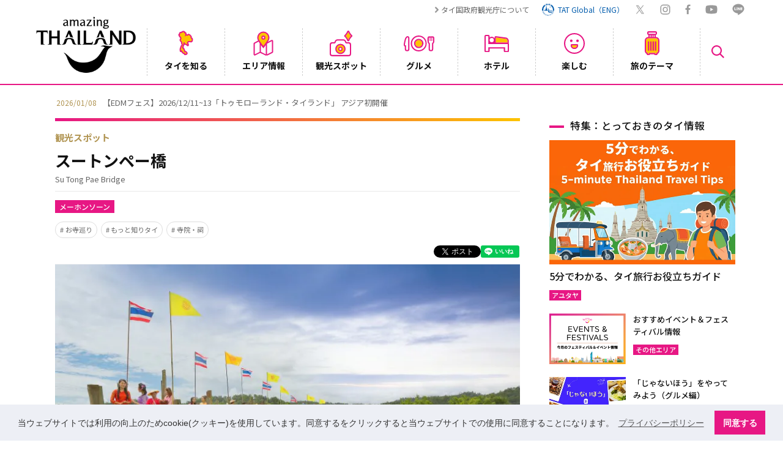

--- FILE ---
content_type: text/html; charset=UTF-8
request_url: https://www.thailandtravel.or.jp/su-tong-pae-bridge/
body_size: 26449
content:
<!doctype html>
<html lang="ja">
<head prefix="og: http://ogp.me/ns# fb: http://ogp.me/ns/fb# article: http://ogp.me/ns/article#">
<meta charset="UTF-8">
<meta name="viewport" content="width=device-width">
<title>スートンペー橋 | 【公式】タイ国政府観光庁</title>
<meta name="description" content="【公式】スートンペー橋 Su Tong Pae Bridge。タイ国政府観光庁日本事務所が提供するタイ観光案内サイト。タイ国の基本情報や旅行の基礎知識の案内をはじめ、観光施設、宿泊施設、グルメ、イベント、買い物施設検索などもできます。" />
<meta name="keywords" content="スートンペー橋,お寺巡り,もっと知りタイ,寺院・祠" />
<meta name="robots" content="index, follow" />
<meta name="author" content="タイ国政府観光庁" />
<meta name="copyright" content="タイ国政府観光庁" />
<meta name="format-detection" content="email=no,telephone=no,address=no">

<meta property="fb:app_id" content="174155479759878">

<meta property="og:title" content="スートンペー橋 | 【公式】タイ国政府観光庁" />
<meta property="og:description" content="【公式】スートンペー橋 Su Tong Pae Bridge。タイ国政府観光庁日本事務所が提供するタイ観光案内サイト。タイ国の基本情報や旅行の基礎知識の案内をはじめ、観光施設、宿泊施設、グルメ、イベント、買い物施設検索などもできます。">
<meta property="og:url" content="https://www.thailandtravel.or.jp/su-tong-pae-bridge/" />
<meta property="og:type" content="article" />
<meta property="og:image" content="https://www.thailandtravel.or.jp/wp-content/uploads/2021/01/9661c5a208ba4d7164a184e5237a0915.jpg" />
<meta property="og:locale" content="ja_JP">
<meta property="og:site_name" content="タイ観光案内サイト | 【公式】タイ国政府観光庁">

<meta name="twitter:card" content="summary_large_image">
<meta name="twitter:url" content="https://www.thailandtravel.or.jp/su-tong-pae-bridge/">
<meta name="twitter:title" content="スートンペー橋 | 【公式】タイ国政府観光庁">
<meta name="twitter:description" content="【公式】スートンペー橋 Su Tong Pae Bridge。タイ国政府観光庁日本事務所が提供するタイ観光案内サイト。タイ国の基本情報や旅行の基礎知識の案内をはじめ、観光施設、宿泊施設、グルメ、イベント、買い物施設検索などもできます。">
<meta name="twitter:site" content="@AmazingThaiJP">
<meta name="twitter:image" content="https://www.thailandtravel.or.jp/wp-content/uploads/2021/01/9661c5a208ba4d7164a184e5237a0915.jpg">

<link rel="shortcut icon" type="image/x-icon" href="https://www.thailandtravel.or.jp/wp-content/themes/tat/img/favicon.ico" />
<link rel="icon" type="image/png" sizes="32x32" href="https://www.thailandtravel.or.jp/wp-content/themes/tat/img/icon-32x32.png">
<link rel="apple-touch-icon" sizes="180x180" href="https://www.thailandtravel.or.jp/wp-content/themes/tat/img/apple-touch-icon.png">
<link rel="canonical" href="https://www.thailandtravel.or.jp/su-tong-pae-bridge/" />

<script>
	(function(i,s,o,g,r,a,m){i['GoogleAnalyticsObject']=r;i[r]=i[r]||function(){
	(i[r].q=i[r].q||[]).push(arguments)},i[r].l=1*new Date();a=s.createElement(o),
	m=s.getElementsByTagName(o)[0];a.async=1;a.src=g;m.parentNode.insertBefore(a,m)
	})(window,document,'script','https://www.google-analytics.com/analytics.js','ga');
	ga('create', 'UA-8780011-1', 'auto');
	ga('send', 'pageview');
</script>

<!-- Global site tag (gtag.js) - Google Analytics -->
<script async src="https://www.googletagmanager.com/gtag/js?id=G-JYNLZZPWS4"></script>
<script>
  window.dataLayer = window.dataLayer || [];
  function gtag(){dataLayer.push(arguments);}
  gtag('js', new Date());

  gtag('config', 'G-JYNLZZPWS4');
</script>
	
<!-- Google Tag Manager -->
<script>
	(function(w,d,s,l,i){w[l]=w[l]||[];w[l].push({'gtm.start':
	new Date().getTime(),event:'gtm.js'});var f=d.getElementsByTagName(s)[0],
	j=d.createElement(s),dl=l!='dataLayer'?'&l='+l:'';j.async=true;j.src=
	'https://www.googletagmanager.com/gtm.js?id='+i+dl;f.parentNode.insertBefore(j,f);
	})(window,document,'script','dataLayer','GTM-W9F4L5J');
</script>
<!-- End Google Tag Manager -->

<script src="https://ajax.googleapis.com/ajax/libs/jquery/3.5.1/jquery.min.js"></script>
<link rel="stylesheet" href="https://www.thailandtravel.or.jp/wp-content/themes/tat/css/load.css?date=2025011801">
<link rel="stylesheet" type="text/css" href="https://cdn.jsdelivr.net/npm/cookieconsent@3/build/cookieconsent.min.css" />

<script>
$(function(){
	var loader = $('.loader-wrap');
	$(window).on('load',function(){
		loader.fadeOut();
	});
	setTimeout(function(){
		loader.fadeOut();
	},3000);
});
</script>

<meta name='robots' content='max-image-preview:large' />
<link rel="alternate" type="application/rss+xml" title="タイ国政府観光庁 &raquo; Feed" href="https://www.thailandtravel.or.jp/feed/" />
<link rel="alternate" type="application/rss+xml" title="タイ国政府観光庁 &raquo; Comments Feed" href="https://www.thailandtravel.or.jp/comments/feed/" />
<link rel="alternate" title="oEmbed (JSON)" type="application/json+oembed" href="https://www.thailandtravel.or.jp/wp-json/oembed/1.0/embed?url=https%3A%2F%2Fwww.thailandtravel.or.jp%2Fsu-tong-pae-bridge%2F" />
<link rel="alternate" title="oEmbed (XML)" type="text/xml+oembed" href="https://www.thailandtravel.or.jp/wp-json/oembed/1.0/embed?url=https%3A%2F%2Fwww.thailandtravel.or.jp%2Fsu-tong-pae-bridge%2F&#038;format=xml" />
<style id='wp-img-auto-sizes-contain-inline-css' type='text/css'>
img:is([sizes=auto i],[sizes^="auto," i]){contain-intrinsic-size:3000px 1500px}
/*# sourceURL=wp-img-auto-sizes-contain-inline-css */
</style>
<style id='wp-emoji-styles-inline-css' type='text/css'>

	img.wp-smiley, img.emoji {
		display: inline !important;
		border: none !important;
		box-shadow: none !important;
		height: 1em !important;
		width: 1em !important;
		margin: 0 0.07em !important;
		vertical-align: -0.1em !important;
		background: none !important;
		padding: 0 !important;
	}
/*# sourceURL=wp-emoji-styles-inline-css */
</style>
<style id='wp-block-library-inline-css' type='text/css'>
:root{--wp-block-synced-color:#7a00df;--wp-block-synced-color--rgb:122,0,223;--wp-bound-block-color:var(--wp-block-synced-color);--wp-editor-canvas-background:#ddd;--wp-admin-theme-color:#007cba;--wp-admin-theme-color--rgb:0,124,186;--wp-admin-theme-color-darker-10:#006ba1;--wp-admin-theme-color-darker-10--rgb:0,107,160.5;--wp-admin-theme-color-darker-20:#005a87;--wp-admin-theme-color-darker-20--rgb:0,90,135;--wp-admin-border-width-focus:2px}@media (min-resolution:192dpi){:root{--wp-admin-border-width-focus:1.5px}}.wp-element-button{cursor:pointer}:root .has-very-light-gray-background-color{background-color:#eee}:root .has-very-dark-gray-background-color{background-color:#313131}:root .has-very-light-gray-color{color:#eee}:root .has-very-dark-gray-color{color:#313131}:root .has-vivid-green-cyan-to-vivid-cyan-blue-gradient-background{background:linear-gradient(135deg,#00d084,#0693e3)}:root .has-purple-crush-gradient-background{background:linear-gradient(135deg,#34e2e4,#4721fb 50%,#ab1dfe)}:root .has-hazy-dawn-gradient-background{background:linear-gradient(135deg,#faaca8,#dad0ec)}:root .has-subdued-olive-gradient-background{background:linear-gradient(135deg,#fafae1,#67a671)}:root .has-atomic-cream-gradient-background{background:linear-gradient(135deg,#fdd79a,#004a59)}:root .has-nightshade-gradient-background{background:linear-gradient(135deg,#330968,#31cdcf)}:root .has-midnight-gradient-background{background:linear-gradient(135deg,#020381,#2874fc)}:root{--wp--preset--font-size--normal:16px;--wp--preset--font-size--huge:42px}.has-regular-font-size{font-size:1em}.has-larger-font-size{font-size:2.625em}.has-normal-font-size{font-size:var(--wp--preset--font-size--normal)}.has-huge-font-size{font-size:var(--wp--preset--font-size--huge)}.has-text-align-center{text-align:center}.has-text-align-left{text-align:left}.has-text-align-right{text-align:right}.has-fit-text{white-space:nowrap!important}#end-resizable-editor-section{display:none}.aligncenter{clear:both}.items-justified-left{justify-content:flex-start}.items-justified-center{justify-content:center}.items-justified-right{justify-content:flex-end}.items-justified-space-between{justify-content:space-between}.screen-reader-text{border:0;clip-path:inset(50%);height:1px;margin:-1px;overflow:hidden;padding:0;position:absolute;width:1px;word-wrap:normal!important}.screen-reader-text:focus{background-color:#ddd;clip-path:none;color:#444;display:block;font-size:1em;height:auto;left:5px;line-height:normal;padding:15px 23px 14px;text-decoration:none;top:5px;width:auto;z-index:100000}html :where(.has-border-color){border-style:solid}html :where([style*=border-top-color]){border-top-style:solid}html :where([style*=border-right-color]){border-right-style:solid}html :where([style*=border-bottom-color]){border-bottom-style:solid}html :where([style*=border-left-color]){border-left-style:solid}html :where([style*=border-width]){border-style:solid}html :where([style*=border-top-width]){border-top-style:solid}html :where([style*=border-right-width]){border-right-style:solid}html :where([style*=border-bottom-width]){border-bottom-style:solid}html :where([style*=border-left-width]){border-left-style:solid}html :where(img[class*=wp-image-]){height:auto;max-width:100%}:where(figure){margin:0 0 1em}html :where(.is-position-sticky){--wp-admin--admin-bar--position-offset:var(--wp-admin--admin-bar--height,0px)}@media screen and (max-width:600px){html :where(.is-position-sticky){--wp-admin--admin-bar--position-offset:0px}}

/*# sourceURL=wp-block-library-inline-css */
</style><style id='global-styles-inline-css' type='text/css'>
:root{--wp--preset--aspect-ratio--square: 1;--wp--preset--aspect-ratio--4-3: 4/3;--wp--preset--aspect-ratio--3-4: 3/4;--wp--preset--aspect-ratio--3-2: 3/2;--wp--preset--aspect-ratio--2-3: 2/3;--wp--preset--aspect-ratio--16-9: 16/9;--wp--preset--aspect-ratio--9-16: 9/16;--wp--preset--color--black: #000000;--wp--preset--color--cyan-bluish-gray: #abb8c3;--wp--preset--color--white: #ffffff;--wp--preset--color--pale-pink: #f78da7;--wp--preset--color--vivid-red: #cf2e2e;--wp--preset--color--luminous-vivid-orange: #ff6900;--wp--preset--color--luminous-vivid-amber: #fcb900;--wp--preset--color--light-green-cyan: #7bdcb5;--wp--preset--color--vivid-green-cyan: #00d084;--wp--preset--color--pale-cyan-blue: #8ed1fc;--wp--preset--color--vivid-cyan-blue: #0693e3;--wp--preset--color--vivid-purple: #9b51e0;--wp--preset--gradient--vivid-cyan-blue-to-vivid-purple: linear-gradient(135deg,rgb(6,147,227) 0%,rgb(155,81,224) 100%);--wp--preset--gradient--light-green-cyan-to-vivid-green-cyan: linear-gradient(135deg,rgb(122,220,180) 0%,rgb(0,208,130) 100%);--wp--preset--gradient--luminous-vivid-amber-to-luminous-vivid-orange: linear-gradient(135deg,rgb(252,185,0) 0%,rgb(255,105,0) 100%);--wp--preset--gradient--luminous-vivid-orange-to-vivid-red: linear-gradient(135deg,rgb(255,105,0) 0%,rgb(207,46,46) 100%);--wp--preset--gradient--very-light-gray-to-cyan-bluish-gray: linear-gradient(135deg,rgb(238,238,238) 0%,rgb(169,184,195) 100%);--wp--preset--gradient--cool-to-warm-spectrum: linear-gradient(135deg,rgb(74,234,220) 0%,rgb(151,120,209) 20%,rgb(207,42,186) 40%,rgb(238,44,130) 60%,rgb(251,105,98) 80%,rgb(254,248,76) 100%);--wp--preset--gradient--blush-light-purple: linear-gradient(135deg,rgb(255,206,236) 0%,rgb(152,150,240) 100%);--wp--preset--gradient--blush-bordeaux: linear-gradient(135deg,rgb(254,205,165) 0%,rgb(254,45,45) 50%,rgb(107,0,62) 100%);--wp--preset--gradient--luminous-dusk: linear-gradient(135deg,rgb(255,203,112) 0%,rgb(199,81,192) 50%,rgb(65,88,208) 100%);--wp--preset--gradient--pale-ocean: linear-gradient(135deg,rgb(255,245,203) 0%,rgb(182,227,212) 50%,rgb(51,167,181) 100%);--wp--preset--gradient--electric-grass: linear-gradient(135deg,rgb(202,248,128) 0%,rgb(113,206,126) 100%);--wp--preset--gradient--midnight: linear-gradient(135deg,rgb(2,3,129) 0%,rgb(40,116,252) 100%);--wp--preset--font-size--small: 13px;--wp--preset--font-size--medium: 20px;--wp--preset--font-size--large: 36px;--wp--preset--font-size--x-large: 42px;--wp--preset--spacing--20: 0.44rem;--wp--preset--spacing--30: 0.67rem;--wp--preset--spacing--40: 1rem;--wp--preset--spacing--50: 1.5rem;--wp--preset--spacing--60: 2.25rem;--wp--preset--spacing--70: 3.38rem;--wp--preset--spacing--80: 5.06rem;--wp--preset--shadow--natural: 6px 6px 9px rgba(0, 0, 0, 0.2);--wp--preset--shadow--deep: 12px 12px 50px rgba(0, 0, 0, 0.4);--wp--preset--shadow--sharp: 6px 6px 0px rgba(0, 0, 0, 0.2);--wp--preset--shadow--outlined: 6px 6px 0px -3px rgb(255, 255, 255), 6px 6px rgb(0, 0, 0);--wp--preset--shadow--crisp: 6px 6px 0px rgb(0, 0, 0);}:where(.is-layout-flex){gap: 0.5em;}:where(.is-layout-grid){gap: 0.5em;}body .is-layout-flex{display: flex;}.is-layout-flex{flex-wrap: wrap;align-items: center;}.is-layout-flex > :is(*, div){margin: 0;}body .is-layout-grid{display: grid;}.is-layout-grid > :is(*, div){margin: 0;}:where(.wp-block-columns.is-layout-flex){gap: 2em;}:where(.wp-block-columns.is-layout-grid){gap: 2em;}:where(.wp-block-post-template.is-layout-flex){gap: 1.25em;}:where(.wp-block-post-template.is-layout-grid){gap: 1.25em;}.has-black-color{color: var(--wp--preset--color--black) !important;}.has-cyan-bluish-gray-color{color: var(--wp--preset--color--cyan-bluish-gray) !important;}.has-white-color{color: var(--wp--preset--color--white) !important;}.has-pale-pink-color{color: var(--wp--preset--color--pale-pink) !important;}.has-vivid-red-color{color: var(--wp--preset--color--vivid-red) !important;}.has-luminous-vivid-orange-color{color: var(--wp--preset--color--luminous-vivid-orange) !important;}.has-luminous-vivid-amber-color{color: var(--wp--preset--color--luminous-vivid-amber) !important;}.has-light-green-cyan-color{color: var(--wp--preset--color--light-green-cyan) !important;}.has-vivid-green-cyan-color{color: var(--wp--preset--color--vivid-green-cyan) !important;}.has-pale-cyan-blue-color{color: var(--wp--preset--color--pale-cyan-blue) !important;}.has-vivid-cyan-blue-color{color: var(--wp--preset--color--vivid-cyan-blue) !important;}.has-vivid-purple-color{color: var(--wp--preset--color--vivid-purple) !important;}.has-black-background-color{background-color: var(--wp--preset--color--black) !important;}.has-cyan-bluish-gray-background-color{background-color: var(--wp--preset--color--cyan-bluish-gray) !important;}.has-white-background-color{background-color: var(--wp--preset--color--white) !important;}.has-pale-pink-background-color{background-color: var(--wp--preset--color--pale-pink) !important;}.has-vivid-red-background-color{background-color: var(--wp--preset--color--vivid-red) !important;}.has-luminous-vivid-orange-background-color{background-color: var(--wp--preset--color--luminous-vivid-orange) !important;}.has-luminous-vivid-amber-background-color{background-color: var(--wp--preset--color--luminous-vivid-amber) !important;}.has-light-green-cyan-background-color{background-color: var(--wp--preset--color--light-green-cyan) !important;}.has-vivid-green-cyan-background-color{background-color: var(--wp--preset--color--vivid-green-cyan) !important;}.has-pale-cyan-blue-background-color{background-color: var(--wp--preset--color--pale-cyan-blue) !important;}.has-vivid-cyan-blue-background-color{background-color: var(--wp--preset--color--vivid-cyan-blue) !important;}.has-vivid-purple-background-color{background-color: var(--wp--preset--color--vivid-purple) !important;}.has-black-border-color{border-color: var(--wp--preset--color--black) !important;}.has-cyan-bluish-gray-border-color{border-color: var(--wp--preset--color--cyan-bluish-gray) !important;}.has-white-border-color{border-color: var(--wp--preset--color--white) !important;}.has-pale-pink-border-color{border-color: var(--wp--preset--color--pale-pink) !important;}.has-vivid-red-border-color{border-color: var(--wp--preset--color--vivid-red) !important;}.has-luminous-vivid-orange-border-color{border-color: var(--wp--preset--color--luminous-vivid-orange) !important;}.has-luminous-vivid-amber-border-color{border-color: var(--wp--preset--color--luminous-vivid-amber) !important;}.has-light-green-cyan-border-color{border-color: var(--wp--preset--color--light-green-cyan) !important;}.has-vivid-green-cyan-border-color{border-color: var(--wp--preset--color--vivid-green-cyan) !important;}.has-pale-cyan-blue-border-color{border-color: var(--wp--preset--color--pale-cyan-blue) !important;}.has-vivid-cyan-blue-border-color{border-color: var(--wp--preset--color--vivid-cyan-blue) !important;}.has-vivid-purple-border-color{border-color: var(--wp--preset--color--vivid-purple) !important;}.has-vivid-cyan-blue-to-vivid-purple-gradient-background{background: var(--wp--preset--gradient--vivid-cyan-blue-to-vivid-purple) !important;}.has-light-green-cyan-to-vivid-green-cyan-gradient-background{background: var(--wp--preset--gradient--light-green-cyan-to-vivid-green-cyan) !important;}.has-luminous-vivid-amber-to-luminous-vivid-orange-gradient-background{background: var(--wp--preset--gradient--luminous-vivid-amber-to-luminous-vivid-orange) !important;}.has-luminous-vivid-orange-to-vivid-red-gradient-background{background: var(--wp--preset--gradient--luminous-vivid-orange-to-vivid-red) !important;}.has-very-light-gray-to-cyan-bluish-gray-gradient-background{background: var(--wp--preset--gradient--very-light-gray-to-cyan-bluish-gray) !important;}.has-cool-to-warm-spectrum-gradient-background{background: var(--wp--preset--gradient--cool-to-warm-spectrum) !important;}.has-blush-light-purple-gradient-background{background: var(--wp--preset--gradient--blush-light-purple) !important;}.has-blush-bordeaux-gradient-background{background: var(--wp--preset--gradient--blush-bordeaux) !important;}.has-luminous-dusk-gradient-background{background: var(--wp--preset--gradient--luminous-dusk) !important;}.has-pale-ocean-gradient-background{background: var(--wp--preset--gradient--pale-ocean) !important;}.has-electric-grass-gradient-background{background: var(--wp--preset--gradient--electric-grass) !important;}.has-midnight-gradient-background{background: var(--wp--preset--gradient--midnight) !important;}.has-small-font-size{font-size: var(--wp--preset--font-size--small) !important;}.has-medium-font-size{font-size: var(--wp--preset--font-size--medium) !important;}.has-large-font-size{font-size: var(--wp--preset--font-size--large) !important;}.has-x-large-font-size{font-size: var(--wp--preset--font-size--x-large) !important;}
/*# sourceURL=global-styles-inline-css */
</style>

<style id='classic-theme-styles-inline-css' type='text/css'>
/*! This file is auto-generated */
.wp-block-button__link{color:#fff;background-color:#32373c;border-radius:9999px;box-shadow:none;text-decoration:none;padding:calc(.667em + 2px) calc(1.333em + 2px);font-size:1.125em}.wp-block-file__button{background:#32373c;color:#fff;text-decoration:none}
/*# sourceURL=/wp-includes/css/classic-themes.min.css */
</style>
<link rel="https://api.w.org/" href="https://www.thailandtravel.or.jp/wp-json/" /><link rel="alternate" title="JSON" type="application/json" href="https://www.thailandtravel.or.jp/wp-json/wp/v2/posts/83792" /><link rel="EditURI" type="application/rsd+xml" title="RSD" href="https://www.thailandtravel.or.jp/xmlrpc.php?rsd" />
<link rel="canonical" href="https://www.thailandtravel.or.jp/su-tong-pae-bridge/" />
<link rel='shortlink' href='https://www.thailandtravel.or.jp/?p=83792' />

</head>

<body>
	<!-- Google Tag Manager (noscript) -->
	<noscript><iframe src="https://www.googletagmanager.com/ns.html?id=GTM-W9F4L5J" height="0" width="0" style="display:none;visibility:hidden"></iframe></noscript>
	<!-- End Google Tag Manager (noscript) -->

	<div class="loader-wrap">
		<div class="load"><div class="loader-logo"><img src="https://www.thailandtravel.or.jp/wp-content/themes/tat/img/logo_head.png" width="120" height="68" alt=""/></div><div class="loader"></div></div>
	</div>

		
		<header id="header-container">
			<div class="head-nav row f-fe-fs pc">
				<div class="top-link pc">
					<ul class="top-link-ul row f-sb-cnt">
						<li class="t-link-li"><a href="/tat/related/">タイ国政府観光庁について</a></li>
						<li class="t-link-li link-global"><a href="https://www.tourismthailand.org/" target="_blank" class="row f-cnt-cnt"><img src="https://www.thailandtravel.or.jp/wp-content/themes/tat/img/ico_tat.svg" width="22" height="22" alt="TAT Global"/><div class="lk-glbl">TAT Global（ENG）</div></a></li>
						<li class="t-link-sns n-tw"><a href="https://x.com/AmazingThaiJP" target="_blank"><img src="https://www.thailandtravel.or.jp/wp-content/themes/tat/img/ico_gry_tw.svg" width="18" height="15" alt="x"/></a></li>
						<li class="t-link-sns n-insta"><a href="https://www.instagram.com/amazingthailandjp/" target="_blank"><img src="https://www.thailandtravel.or.jp/wp-content/themes/tat/img/ico_gry_insta.svg" width="17" height="17" alt="Instagram"/></a></li>
						<li class="t-link-sns n-fb"><a href="https://www.facebook.com/AmazingThailandJP/" target="_blank"><img src="https://www.thailandtravel.or.jp/wp-content/themes/tat/img/ico_gry_fb.svg" width="9" height="16" alt="Facebook"/></a></li>
						<li class="t-link-sns n-youtube"><a href="https://www.youtube.com/c/AmazingThailandJP" target="_blank"><img src="https://www.thailandtravel.or.jp/wp-content/themes/tat/img/ico_gry_youtube.svg" width="20" height="15" alt="YouTube"/></a></li>
						<li class="t-link-sns n-line"><a href="https://page.line.me/tat.jp" target="_blank"><img src="https://www.thailandtravel.or.jp/wp-content/themes/tat/img/ico_gry_line.svg" width="20" height="19" alt="LINE"/></a></li>
					</ul>
				</div>
			</div><!--/head-nav -->

			<div class="header-inner row f-sb-cnt">
				<div class="nav-search-sp sp"><a href="javascript:void(0)"><img src="https://www.thailandtravel.or.jp/wp-content/themes/tat/img/ico_gn_search.svg" width="23" height="23" alt=""/></a></div><!--/nav-search-sp -->
				<div class="header-logo">
					<h1 class="h-logo"><a href="/"><img src="https://www.thailandtravel.or.jp/wp-content/themes/tat/img/logo_head_mono.png" width="69" height="39" alt="【公式】タイ国政府観光庁"/></a></h1>
				</div>
				<button id="hum" class="menu sp"><span></span><span></span><span></span></button>
				<nav id="g-nav" class="g-nav nav-pc">
					<ul class="g-nav-ul row f-sb-cnt">
						<li class="g-nav-li parent">
							<div class="nav-bt">
								<a href="javascript:void(0)" class="nav-a">
									<div class="nav-box clm f-sb-cnt">
										<div class="nav-ico n-ico1 row f-cnt-cnt pc"><img src="https://www.thailandtravel.or.jp/wp-content/themes/tat/img/ico_gn_about.svg" width="25" height="41" alt="タイを知る"/></div>
										<div class="nav-txt">タイを知る</div>
									</div>
								</a>
							</div>
							<div class="drp-inner drp-inner1">
								<div class="drp-ttl-cont row f-sb-cnt">
									<div class="drp-main-ttl row f-sb-fs"><a href="/about/">タイを知る</a></div>
									<div class="drp-close pc"><img src="https://www.thailandtravel.or.jp/wp-content/themes/tat/img/close_gn.svg" width="30" height="30" alt="close"/></div>
								</div>
								<div class="drp-cont row f-sb-fs">
									<ul class="drpin-a-ul row f-sb-fs">
										<div class="drpin-a-ttl">基本情報</div>
										<li class="drpin-a-li"><a href="/about/outline/">タイ王国の概要</a></li>
										<li class="drpin-a-li"><a href="/about/culture/">文化</a></li>
										<li class="drpin-a-li"><a href="/about/history/">歴史</a></li>
										<li class="drpin-a-li"><a href="/about/calendar/">祝日・行事</a></li>
										<li class="drpin-a-li"><a href="/about/thaicuisine/">タイ料理</a></li>
										<li class="drpin-a-li"><a href="/about/thainess/">タイネス</a></li>
										<li class="drpin-a-li"><a href="/about/world-heritage-site/">タイの世界遺産</a></li>
										<div class="drpin-a-ttl drptl">各交通について</div>
										<li class="drpin-a-li"><a href="/about/airlines/">タイ行きの航空便</a></li>
										<li class="drpin-a-li"><a href="/about/trafficthai/">タイ国内の主な交通</a></li>
										<li class="drpin-a-li"><a href="/about/trafficbkk/">バンコク市内の交通</a></li>
									</ul>
									<ul class="drpin-a-ul row f-sb-fs">
										<div class="drpin-a-ttl drptl-2">基礎知識</div>
										<li class="drpin-a-li"><a href="/about/basic/">基礎知識</a></li>
										<li class="drpin-a-li"><a href="/about/etiquette/">エチケット</a></li>
										<li class="drpin-a-li"><a href="/about/entry/">タイへの入国</a></li>
										<li class="drpin-a-li"><a href="/about/leave/">タイからの出国</a></li>
										<li class="drpin-a-li"><a href="/about/faq/">FAQ</a></li>
										<li class="drpin-a-li"><a href="/about/weather/">タイの天気について</a></li>
										<div class="drpin-a-ul-2 row f-sb-fs">
											<li class="drpin-a-li f-mdl"><a href="/news/">最新情報</a></li>
											<li class="drpin-a-li f-mdl"><a href="/about/guidebook/">ガイドブック</a></li>
											<li class="drpin-a-li f-mdl"><a href="/about/request/">一般の方向け資料請求</a></li>
											<li class="drpin-a-li f-mdl"><a href="/banner_cat/recommend/">おすすめ情報</a></li>
											<li class="drpin-a-li f-mdl"><a href="/banner_cat/special/">スペシャル企画</a></li>
											<li class="drpin-a-li f-mdl"><a href="/members-form/">メルマガ登録</a></li>
										</div>
									</ul>
									<div class="drp-feature">
										<div class="drp-f-in clm f-sb-fs">
											<div class="d-ico-f">とっておきのタイ情報</div>
											<a href="https://www.thailandtravel.or.jp/5-minute-thailand-travel-tips/"></a>
												<div class="drp-f-img">
													<img src="https://www.thailandtravel.or.jp/wp-content/uploads/2026/01/sub2.jpg" width="326" height="216" alt="5分でわかる、タイ旅行お役立ちガイド"/>
												</div>
											<div class="drp-f-ttl">5分でわかる、タイ旅行お役立ちガイド</div>
										</div>
										<div class="d-f-bt row f-cnt-cnt"><a href="/feature/feature-article/">特集一覧へ</a></div>
									</div>
									<div class="drp-feature">
										<div class="drp-f-in clm f-sb-fs">
											<div class="d-ico-m">動画で見るタイ</div>
											<a href="https://www.thailandtravel.or.jp/%e3%80%90%e6%9c%80%e9%ab%98%e3%80%91%e3%82%84%e3%81%a3%e3%81%b1%e3%82%8a%e3%81%be%e3%81%9f%e8%a1%8c%e3%81%8d%e3%81%9f%e3%81%8f%e3%81%aa%e3%82%8b%e3%82%bf%e3%82%a4%e3%81%ae%e9%ad%85%e5%8a%9b%ef%bc%81/"></a>
												<div class="drp-f-img thumb">
													<span><img src="https://www.thailandtravel.or.jp/wp-content/uploads/2025/10/62ee1cd127064e9eba8b3764a1ed79aa.jpg" width="326" height="216" alt="【最高】やっぱりまた行きたくなるタイの魅力！？初めてのエリアに三つ子テンションアップ！"/></span>
												</div>
											<div class="drp-f-ttl">【最高】やっぱりまた行きたくなるタイの魅力！？初めてのエリアに三つ子テンションアップ！</div>		
										</div>
										<div class="d-m-bt row f-cnt-cnt"><a href="/feature/movie/">動画一覧へ</a></div>
										<ul class="d-a-sns row f-fe-cnt pc">
											<li class="t-link-sns n-tw"><a href="https://x.com/AmazingThaiJP" target="_blank"><img src="https://www.thailandtravel.or.jp/wp-content/themes/tat/img/ico_gry_tw.svg" width="18" height="15" alt="x"/></a></li>
											<li class="t-link-sns n-insta"><a href="https://www.instagram.com/amazingthailandjp/" target="_blank"><img src="https://www.thailandtravel.or.jp/wp-content/themes/tat/img/ico_gry_insta.svg" width="17" height="17" alt="Instagram"/></a></li>
											<li class="t-link-sns n-fb"><a href="https://www.facebook.com/AmazingThailandJP/" target="_blank"><img src="https://www.thailandtravel.or.jp/wp-content/themes/tat/img/ico_gry_fb.svg" width="9" height="16" alt="Facebook"/></a></li>
											<li class="t-link-sns n-youtube"><a href="https://www.youtube.com/c/AmazingThailandJP" target="_blank"><img src="https://www.thailandtravel.or.jp/wp-content/themes/tat/img/ico_gry_youtube.svg" width="20" height="15"alt="YouTube"/></a></li>
											<li class="t-link-sns n-line"><a href="https://page.line.me/tat.jp" target="_blank"><img src="https://www.thailandtravel.or.jp/wp-content/themes/tat/img/ico_gry_line.svg" width="20" height="19" alt="LINE"/></a></li>
										</ul>
									</div>
								</div><!-- /drp-cont -->
							</div><!--/drp-inner -->
						</li><!--/g-nav-li -->
						<li class="g-nav-li parent">
							<div class="nav-bt">
								<a href="javascript:void(0)" class="nav-a">
									<div class="nav-box clm f-sb-cnt">
										<div class="nav-ico n-ico2 row f-cnt-cnt pc"><img src="https://www.thailandtravel.or.jp/wp-content/themes/tat/img/ico_gn_areainfo.svg" width="33" height="40" alt="エリア情報"/></div>
										<div class="nav-txt">エリア情報</div>
									</div>
								</a>
							</div>
							<div class="drp-inner drp-inner1">
								<div class="drp-ttl-cont row f-sb-cnt">
									<div class="drp-main-ttl row f-sb-fs"><a href="/areainfo/">エリア情報</a></div>
									<div class="drp-close pc"><img src="https://www.thailandtravel.or.jp/wp-content/themes/tat/img/close_gn.svg" width="30" height="30" alt="close"/></div>
								</div>
								<div class="drp-cont row f-sb-fs">
									<div class="drpin-map">
										<svg id="map-s" xmlns="http://www.w3.org/2000/svg" xmlns:xlink="http://www.w3.org/1999/xlink" viewBox="0 0 387.11 709.16">
                      <a href="/areainfo/#north-thailand" class="map-g">
                        <g id="north">
                          <path class="map-g-north" d="M185.88,225.67c.29,0,.55.02.8.05-.22-.02-.46-.04-.71-.04-.29-1.23.81-4.94.49-7.09-.09-.64-2.24-4.45-2.24-4.45,0,0,1.99-4.75,3.33-11.03,1.41-6.6-.23-19.35,4.02-18.73.09,0,.17.02.26.03.14,0,.29-.02.44-.02.73,0,1.73.17,2.86.36,20.49,1.27-2.47-19.28-12.05-25.05-1.47-.33-6.98,3.78-7.84,3.7-.2-.02.12-1.12-.09-2.42-.06.12-.14.23-.2.36.06-.15.12-.31.18-.46-.22-1.2-.89-2.56-2.86-3.4-2.6-7.6-9.83-5.6-10.3-10-.33-3.05,3.97-7.17,4.43-7.73-2.01-1.92,1.97-5.13,1.19-7.65-1.6-4.9,3.5-2.8,2.2-8,1.61-2.35,4.75-6.02,6.8-7.9,1.12-16.15-10.91-17.29-.9-23.6,1.1-.2,1.1-1,1.1-1.9.74-1.72,2.7-1.66,3.5-4.6,0-2.5-4.3-2.1-.4-5.5-1.2-2.2.1-6.1,1.5-7.8,4.2-5.5,2-4.9-1.8-9.6.3-2.99,1.32-9.26-2.4-10.3.1-1.5.9-2.8.2-4.4,2.54-.8,6.36-4.71,1.2-6.6-10.46,2.72-12.28-6.85-21,4.8-1.5,1.2-7.1-5.6-7.9-1.6-3.42,3.15-4.55-2.12-6.3-4.7-4.12-5.25-1.5-10.05,2.1-14.2,6.3-22.7,1.3-1.2-7.4-22.3-8.02-2.99-5.37,9.16-11.5,5.2C126.59,1.7,125.79,6.7,120.79,0c-11.65,1.81-5.06,11.83-23.7,2.6,5.41,6.86,5.37,13.65-5.3,15.5-4.3-2.8-6-4.1-11.3-.9-4.45,3.97-.28,22.45-11.6,13.6-.7-.5-1.7,1.1-2.1,1.6-.9.6-7.5,1.1-8.2,2.2-1.6,1-2.6,3.8-4,.7-2,0-4.2.8-6.7.5-6.76,4.29-14.46-13.16-16.4-1.6,1.86,4.27-4.13,6.41-7.3,7.7,2.49,6.26-7.92,5.73-1.1,12.4-6,2.9,1,.1-.5,8.5-.3,3-6,3.9-4.7,7.8-.1.7-1.6.7-2.8,1.1-1.5.8,3.2,3.4,2.7,4.7,1.06,3.6,3.22,9.45,1.7,13.2-7.38-.02-13.74,8.56-18.8-.8-1.7.7.1,2.6,1.7,4.2,5.2,7.4-.7,6.9,5.4,11.6,2.6-.1,0-6.5,5.5-2.2.5,3.7-3.8,2.2,2.8,7.4,1,.7-.6,1-1.3,1.8s.7.1,1.1.6c.6,1.7-2.3,1.2,1,2.5,5.32,8.24-9.73,3.39,6,20.1,8.95,6.26,11.97,15.57,19.7,22.9-.55,6.95,11.3,3.86,10.7,12.2,4.47,5.92-5.45,8.09-.4,9.6,1.2,5.5,2.73,1.69,4.5,5.7,1.54,3.49,4.84,20.21,6.1,13.9.9-2.6,5.9-2.8,4.6-6.6,0-1.4,1-1.2,1.6-1.5.14,2.75,4.64,4.17,1.9,6.9,2.45,3.99-2.95,4.86-2,8-2,6.5-4.7-.6-8.9,2.1-.8,1.8,2.3.8-1.4,3.5-1.1.9-3.4-3-3.9-.1,3.88,3.88,1.14,10.21-.1,15.6,1.23,1.08,2.37,2.27,3.43,3.55,3.12.22,9.25,16.37,18.29,22.02-1.3,10.2,7,7.4,13,10.1,3.59-7.43,6.85.84,14.4,1.5.94.01,1.73-.65,2.4-.86,5.39,1.13,3.03-6.24,6.22-14.31,1.9-4.82,10.38.87,15.68-7.43,5.4,12.08,15.6,18.74,15.6,18.74,0,0,1.27-6.72,9.64-14.27,1.38-1.24,3.48-4.81,3.96-8.77,3.3.83,4.45,5.7,6.71,9.11.58.87,1.21,1.83,1.98,2.39,9.11.29,14.3-2.61,17.13-4.5-.49-5.94.27-7.61,2.15-18.6h0Z"/>
                          <text class="map-g-txt" transform="translate(82.85 158.69)">北部</text>
                        </g>
                      </a>
                      <a href="/areainfo/#isan-thailand" class="map-g">
                        <g id="isan">
                          <path class="map-g-isan" d="M384.47,260.37c-15.06-8.06,6.58-12.86-2.1-15.8-4.7.2-5-3.5.1-3.6,13.93-20.05-19.34-15.96-7.1-29-17.17,1.21-17.79-9.27-25.5-18.7-.3-2.2-5.3-3.3-6.4-4.9-.57-12.23,1.27-25.44,3.4-37.4-.05-14.3-19.48-11.82-22-24.1-2.2-4.2-4.6-.4-5.6-6.6-.7-3.5-7-6.3-7.5-8.9.3-4.7-5.3-13.9-10.3-7.5-5.1-5.1-2-1.6-8.5-3.1-5.4-4.05-15.42-5.41-20.7-.5-.1,3.5,7.2,2.1-3,5.8-1.3,2.6.7,4-4.2,4.9-1.79-1.28,2.45,10.94-4.2,6.1-2.72,1.71-16.71,6.56-13.1,10.3.1,1.1-3.1-.5-4.1-.8-1.9-2.3,2.4-2.6-.5-6.9-6.78.47-15.69-4.84-19.7-11.2-8.43-4.79-8.6,12.58-18.7,6.7-.95,4.04-1.1,6.18-3.1,7.33-1.12.64-4.97,1.35-5.2,1.77-.47.85-1.99,2.37-.3,3.9-1.91.96-3.41,1.69-5.49,2.57-2.16.91-5.02,5.76-9.21,7.23-2.52,5.42-5.1,6.25-7,5-3.3-2.85-6.86-4.91-8.04-3.27-.28.39-4.8,4.65-4.47,7.77.47,4.4,7.7,2.4,10.3,10,4.16,1.78,2.58,5.89,2.97,5.93.86.08,6.37-4.04,7.84-3.7,10.09,6.08,34.98,28.5,8.49,24.67-4.24-.61-2.61,12.13-4.02,18.73-1.34,6.29-3.33,11.03-3.33,11.03,0,0,2.15,3.81,2.24,4.45.31,2.15-.79,5.86-.49,7.09,6.59.1,2.07,6.43,1.3,9.03-.06.28-.1.53-.1.68,1.09,1.26,1.5,2.7,1.55,4.23.96,5.94-2.53,11.8-.63,18.78,4.06,14.94,4.2,13.11-.21,16.08-1.67,1.13-7.53,2.17-7.89,5.07-.34,2.72,2.95,5.91,3.2,8.34,1.25-.36,2.69.32,4.59,1,3.98,3.03,8.99,1.79,11.5,1.3,3.18,1.64,3.92,4.54,6.05,4.91,1.28.22,3.16-.86,6.05-2.61,5.99-1.44,5.43,4.64,7.8,7.6,5.88,3.88,15.96,2.97,21.1,3.6,6.19.84,13.97-1.57,21-.8.66.07-.01-2.88,1.4-3.5,10.31-4.49,18.03-10.45,30.2-9.6,1.4-.5,1.2-1.3,3.7-1.7,4,4.8,3.8,1.4,8,3.3,1.2,1.4,3.2,1.2,3.5.8,1.27-1.02,3.19-1.97,4.6-.3,3.32-1.55,5.4-.75,8.3-2.8.64.74.22,4.21,3.2.9,1.7.9,5.8,1.8,7.6,2.2,2.3-.5,1-2.6,4.5-.9,3.4-.2,2.9-5.5,5.7-1.2,4.7-5.2,1,3.8,6.3-2.2,15-.81,5.18,9.45,13.9,9.3,3.8-1.3,1.8-7.7,6.6-6,1,.4,1.7-.9,3.3-2,8.57,1,10.65-12.53,8.8-20.1,2.2-6.2,5.1-1.6,2.7-6.1-.2-2.4,7.4-.2.9-2.6h0Z"/>
                            <text class="map-g-txt" transform="translate(235.96 224.88)">東北部</text>
                        </g>
                      </a>
                      <a href="/areainfo/#east-thailand" class="map-g">
                        <g id="east">
                          <path class="map-g-east" d="M251.37,398.27c-1.44-5.47,5.77-12.13.5-15.5-1.8-7.3-15.5-5.5-10-13.3.9-1.2,0-2.2-.8-2.7-1-1.5,2.1-2.7,0-4.8.18-1.27.63-3.5.06-4.54-2.25-4.11-9.87-10.16-6.76-17.76-2.59-17.52,2.88-4.8,11.1-11.1-5.2-5.1,1.2-4.8,5.5-6.4.15-9.63,8.26-9.92,10.3-19.3-7.78-1.3-18.39.28-27.12.38-8.12.09-12.59-2.01-17.42-9.07-2.93-4.28-8.56-.38-11.41.89-2.14-2.32-3.92-4.3-6.05-4.91-1.81-.52-3.84.1-6.84.63-3.52-.4-7.41-5.3-10.56-1.93-7.14,1.08-19.14,10.54-19.3,11.04,1.36,9.84-.49,28.3-15.15,24.83-6.6,2.12-8.49,6.78-6.74,8.6,2.52-.21,7.14.8,11.16-3.28,1.23,3.11,5.75,4.13,9.25,4.26,5.82.23,10.81-1.31,7.79,5.24-.7,1.1-3.7,3-3.1,4.4,4.68,6.19-4.54,7.75,1.1,13.2-5.2,7.9-2.2,2.6-.9,10.7-3.59,3.05-5.26,3.03-1.6,6.8,4.24-.31,1.41,2.19,3.9,2.6,3.38-6.43,16.46-2.29,21.5.6,2.58-2.75,7.54-1.73,10.8-2.8,4.78-8.15,11.5,4.51,14.5,5.5-2.15-.99-1.36-4.13.2-3.3-.82,2.77,1.98,4.21,3.7,4.6-.4-1.24-.81-4.65.6-1.5.8.5,2.4-.1,2.1.5-4.5,1.9,5.1,8.9,6.9,11,5.21.62-3.41-6.96-1.4-6.6,1.5,2,2,.2,2.6,0,.2.5-.3,2.2.4,1.8,2.9-2.8.4.4.5,1.7-.7,1.4,2.4,4,2.6,1.5-2.11-2.56.96-1.94,1.2-1.4.74,3.85-3.72,3.84-4.9,5,3.4,2.1.1,2.5,1.9,3.6,6.4-2.96,15.51,10.49,13,4.7-1.74-4.66,1.58-1.68-.5-5.3,3.2-1.7,1.3-1.1,3.3.7,3.1.9-1.3,1.5.7,2.6,7.5,3,5.7,9.2,8.9,14.9,1.4,7.4,1.4,1.9,1.2-1.3-2.53-4.2-2.68-11.89-6.7-15.5v.02Z"/>
                            <text class="map-g-txt" transform="translate(177.93 348.25)">東部</text>
                        </g>
                      </a>
                      <a href="/areainfo/#center-thailand" class="map-g">
                        <g id="center">
                          <path class="map-g-center" d="M188.09,258.38c-2.35-8.63,3.54-15.53-.92-23.01-.2-1.9,6.13-9.66-1.29-9.71-1.88,10.99-2.64,12.66-2.15,18.6-2.83,1.89-8.02,4.8-17.13,4.5-.78-.56-1.41-1.52-1.98-2.39-2.26-3.41-3.41-8.28-6.71-9.11-.48,3.97-2.58,7.53-3.96,8.77-8.37,7.54-9.64,14.27-9.64,14.27,0,0-10.2-6.66-15.6-18.74-5.3,8.3-13.78,2.61-15.68,7.43-3.18,8.07-.83,15.44-6.22,14.31-.68.21-1.47.88-2.4.86-7.55-.66-10.81-8.93-14.4-1.5-6-2.7-14.3.1-13-10.1-13.54-8.47-20.56-40.52-20.7-7.2-8.99-7.74-4.26,7.16-10.8,1.4-3,.8-2.4,4.2-6.5,3.7-.9.5.9,1.8,1.2,2.6-1.9,3.6-2.8,2.6.5,6.1-2,3.1-1.1,2.2.8,5.6.84,10.39,13.18,17.69,16.7,28.4,9.72,5.82,21.96,14.81,24.2,26.5,4.02,6.64,3.46,18.34,3.3,27-1.4.8-5.1-.5-2.8,2.9-3.29,6.05,4.18,6.15,1.6,10.3,1,1.2.3,4,2,5.2,2.3,2.2-1.8,4,2.3,4.5,5.53,5.33,8.99,5.61,7.5,13.6,2.2,2.5-.9,5.3,2.4,7.5.8,1.9-1.3,1.1.7,3.7.79,1.4-2.92,2.4,0,3.3,2.1.1,3.6-2.7,3.5.9-2.18,5.61,2.31,3.04,1.1,11.5,7.08,2.05-.26,11.37-4.5,10.8-2.43,7.91-7.88,15.85-11.9,22.7-.44,2.65-2.93,5.18-6.1,5.9,7.3,4.1,11.5,4.1,18.4,1.5,1.2-2.5-2.3-3.3-.7-6.5,1.9-4.9,3.6-1,4.4-3.4-2.58-12.16,11.52-25.77,14-37.7,10.39-7.74,4.14-18.51,3.61-29.6-1-10.4,11.1-17.4,3.9-25.8-5.1-4.8-5.4-4.7-1.1-7.8,1.79-5.44,10.97-6.15,16.34-6.72-.04-.24-.06-.48-.07-.72-.65-1.46.2-3.84,2.79-5.79.79-.69,1.69-1.22,2.63-1.52.54-.24,1.1-.47,1.73-.67,14.67,3.47,16.51-14.99,15.15-24.83.16-.5,12.16-9.96,19.3-11.04.43-.46.87-.75,1.32-.94-.19-2.43-3.55-5.66-3.21-8.41.36-2.9,6.22-3.94,7.89-5.07,4.41-2.96,4.27-1.13.21-16.08h0Z"/>
                          <text class="map-g-txt" transform="translate(63.4 287.36)">中央部</text>
                          <text class="map-g-txt2" transform="translate(95.18 309.43)">バンコク</text>
                          <ellipse class="map-g-dot" cx="143.12" cy="317.8" rx="4.8" ry="4.9"/>
                        </g>
                      </a>
                      <a href="/areainfo/#south-thailand" class="map-g">
                        <g id="south">
                          <path class="map-g-south" d="M224.47,680.97c-17.06-8.04-21.45-30.71-39.7-35-1.3.1-2.5,1.1-.6,1.1,8.3,3.3,1.1,2.7-3.3,3.1-11.01,2.75-20.37-4.05-27.3-13.7-3-3.8-4.1,3.1-7.8.7-8.84-2.18,2.15-7.48-8.2-9.9-20.64-20.63,8.77-30.08-1.9-10.8.2,4.4,1.5.2,3.3-.4,8.42,5.76-4.09-40.43-7.7-44.8-5-3.2,1.1,1.6.4,2.5-1.41.42.45,3.29-.6,3.1-19.37-6.97-1.89-54.78-27.8-43-7.39.53-2.82,7.03-16.1,1.5-4.38-9.41,6.79-2.53-1.7-16.8-4.14-6.13-2.96-15.44-1.4-21.2-4.4-2.1.9-8.4,3.2-9.3-.9-.9-4.9-2.1-4.7-4.5-.28-5.43,6.24,1.12,6.8-3.5-1.1-1.4-3.1-3.1-1.7-5,0-.6-.8-1.4-.3-2,4.2-2.9-.6-2.8,6-7.5,2.17-2.32,2.26-6.92,4.3-8.6,5.48,1.35-.09-4.79,1.92-5.89-6.43,2.38-10.56,2.41-17.21-1.14-.21,0-.43,0-.63.02-1.49.13-2.3,1.4-2.87,3.61-1.7.6-1.5-3.8-3.4.9,5.08,6.87-9.38,4.65-10.9,13.3,4.72,8.68-6.12,20.26-7.8,29.8,1.55,5.36-4.2,3.86-1.31,5.9.64,3.09-3.38-1.22-3.8,2.2.1,1.8,2.2,2.2,3,.2,3.43,1.95-5.43,3.22-2.2,4.7,6.35.67-4.55,3.03-.4,4.2,1.77,2.37-6.02.88-1.4,3.2.37,1.35,2.85.27,2.1,1.6-3.6,3.6-3.4-3-5,5.2-2.25,3.32-2.04,11.72-5.4,11.7-.4,1.7,2.6,4.3,3.4,5.9.7,1-6.1,1.7-2.2,3.1,5.2-1.6,1.2-.1.7,2.5-9.59,4.43-9.13,40.47,3.5,39.5,3.35-5.86-3.86-9.89,2.8-7.8.6-.99,2.72-2.18,3.9-2.5,8.18-3.79-2.88,7.06,5.8,3,1.62.07-1.44,5.59,1.4,3.2,1.7.85-.24,14.98,3.1,9.3,2.26,3.93,3.27,1.02,7,.9,4.33,10.01,8.24,2.69,6.2,7.7-5.34,3.75,1.15,12.93,2.6,5.4,1.37,2,7.58,4.33,6.6,6.5,2.16.38,1.95,3.43,2.1,5.2,4.88,2.54-1.21,10.7,5.8,10.4,5.35,3.76,1.22-2.41,4.4-3.8,1.4-.3-1.2,5,1.8,3.7,4.4-7.42,1.74,1.46-1.1,2.9,2.97,8.88,6.51,1.64,7.3,6.4.5,1.7,3.5-3.6,3.1.1-1.1,1.6-3.9,2.8-2.5,4.6-2.36,2.41,3.24,2.95.1,4.2-2.78,2.95,6.5,6.8,7.7,7.7,1.67,1.83,3.8,5.34,5.6,6.8.3,1-1,1.1-.4,1.6,1.53.38,2.63,3.63,4.4,4.1,1.09-.08,3.35-2.23,1.9,1,2.33,5.38,3.78,2.44,4.1-2,3.11-1.32-.78-3.75,0-4.6,2.66-8.05.59-.79,5.2-3.8,2.31,4.43,3.96,10.52,10.6,9.3,8.95,8.1,9.84-2.56,12.4,2.9,3.5-.6,2.7,2.6,3.2,4.7,3.4,3.1-3.4,5.5,3.9,5.8,3.41.78,3.02-2.75,7.2,0,2.53-1.81,4.02,1.41,2.4,2.7-4.8,0,1.7,3.7.8,4.5-1.99,1.45.49,3.44-.1,4.5.2,4.76-4.22,3.27-5.5,7.9-.9,1.4-1.8.2-.3,2.7,2.2,4.3,3.7.6,4.9,5.2.5,3.5,8.1-1.1,7.4-2.4,0-1.1-.2-3,.8-3.8,4.43-1.4,8.23-3.18,13.1-5.2,4.63-3.78,5.56,6.84,7.8,6.5,6.28-3.15,1.59,7.32,11.5-4.9-.85-8.07,8.48-9.26,7.7-17.1h0Z"/>
                          <text class="map-g-txt" transform="translate(68.9 585.07)">南部</text>
                        </g>
                      </a>
										</svg>
									</div><!-- /drpin-map -->
									<div class="drp-ara-cont clm f-sb-fs">
										<div class="drp-ara-cont-in row f-sb-fs">
											<dl class="drpin-area row f-sb-fs">
												<dt class="drpin-area-dt"><a href="/areainfo/#north-thailand">北部</a></dt>
												<dd class="drpin-area-dd"><a href="/areainfo/chiangmai/">チェンマイ</a></dd>
												<dd class="drpin-area-dd"><a href="/areainfo/chiangrai/">チェンライ</a></dd>
												<dd class="drpin-area-dd"><a href="/areainfo/maehongson/">メーホンソーン</a></dd>
												<dd class="drpin-area-dd"><a href="/areainfo/lampang/">ランパーン</a></dd>
												<dd class="drpin-area-dd"><a href="/areainfo/lamphun/">ランプーン</a></dd>
												<dd class="drpin-area-dd"><a href="/areainfo/sukhothai/">スコータイ</a></dd>
												<dd class="drpin-area-dd"><a href="/areainfo/tak/">ターク</a></dd>
												<dd class="drpin-area-dd"><a href="/areainfo/kamphaengphet/">カンペーンペット</a></dd>
											</dl>
											<dl class="drpin-area row f-sb-fs">
												<dt class="drpin-area-dt"><a href="/areainfo/#isan-thailand">東北部</a></dt>
												<dd class="drpin-area-dd"><a href="/areainfo/udonthani/">ウドーンターニー</a></dd>
												<dd class="drpin-area-dd"><a href="/areainfo/khonkaen/">コーンケーン</a></dd>
												<dd class="drpin-area-dd"><a href="/areainfo/nakhonratchasima/">ナコーンラーチャシーマー(コラート)</a></dd>
												<dd class="drpin-area-dd"><a href="/areainfo/ubonratchathani/">ウボンラーチャターニー(ウボン)</a></dd>
												<dt class="drpin-area-dt d-ara-tl"><a href="/areainfo/#east">東部</a></dt>
												<dd class="drpin-area-dd"><a href="/areainfo/pattaya/">パタヤ(チョンブリー)</a></dd>
												<dd class="drpin-area-dd"><a href="/areainfo/trat/">トラート</a></dd>
												<dd class="drpin-area-dd"><a href="/areainfo/rayong/">ラヨーン(サメット島）</a></dd>
											</dl>
											<dl class="drpin-area row f-sb-fs">
												<dt class="drpin-area-dt"><a href="/areainfo/#center-thailand">中央部</a></dt>
												<dd class="drpin-area-dd"><a href="/areainfo/bangkok/">バンコク</a></dd>
												<dd class="drpin-area-dd"><a href="/areainfo/samutsongkhram/">サムットソンクラーム</a></dd>
												<dd class="drpin-area-dd"><a href="/areainfo/ayutthaya/">アユタヤ</a></dd>
												<dd class="drpin-area-dd"><a href="/areainfo/nakhonpathom/">ナコーンパトム</a></dd>
												<dd class="drpin-area-dd"><a href="/areainfo/kanchanaburi/">カンチャナブリー</a></dd>
												<dd class="drpin-area-dd"><a href="/areainfo/huahin/">ホアヒン(プラチュアッブ キリカン)</a></dd>
												<dd class="drpin-area-dd"><a href="/areainfo/chaam/">チャアム(ペッチャブリー)</a></dd>
											</dl>
											<dl class="drpin-area row f-sb-fs">
												<dt class="drpin-area-dt"><a href="/areainfo/#south-thailand">南部</a></dt>
												<dd class="drpin-area-dd"><a href="/areainfo/phuket/">プーケット</a></dd>
												<dd class="drpin-area-dd"><a href="/areainfo/samui/">サムイ島(スラーターニー)</a></dd>
												<dd class="drpin-area-dd"><a href="/areainfo/krabi/">クラビ</a></dd>
												<dd class="drpin-area-dd"><a href="/areainfo/lanta/">ランタ島（クラビ）</a></dd>
												<dd class="drpin-area-dd"><a href="/areainfo/trang/">トラン</a></dd>
												<dd class="drpin-area-dd"><a href="/areainfo/phang-nga/">パンガー</a></dd>
												<dd class="drpin-area-dd"><a href="/areainfo/khaolak/">カオラック（パンガー）</a></dd>
											</dl>
										</div>
										<div class="drp-al-bt"><a href="/areainfo/">他のエリアを見る</a></div>
									</div>
								</div><!-- /drp-cont -->
							</div><!--/drp-inner -->
						</li><!--/g-nav-li -->
						<li class="g-nav-li parent">
							<div class="nav-bt">
								<a href="javascript:void(0)" class="nav-a">
									<div class="nav-box clm f-sb-cnt">
										<div class="nav-ico n-ico3 row f-cnt-cnt pc"><img src="https://www.thailandtravel.or.jp/wp-content/themes/tat/img/ico_gn_sightseeing.svg"  width="37" height="42" alt="観光スポット"/></div>
										<div class="nav-txt">観光スポット</div>
									</div>
								</a>
							</div>
							<div class="drp-inner drp-inner1">
								<div class="drp-ttl-cont row f-sb-cnt">
									<div class="drp-main-ttl row f-sb-fs"><a href="/genre/sightseeing/">観光スポット</a></div>
									<div class="drp-close pc"><img src="https://www.thailandtravel.or.jp/wp-content/themes/tat/img/close_gn.svg" width="30" height="30" alt="close"/></div>
								</div>
								<div class="drp-cont clm f-cnt-fs">
									<ul class="drp-sght-ul row f-sb-fs">
										<li class="drp-thum-li">
											<a href="/ag/bangkok/sightseeing/"></a>
											<div class="row f-sb-fs">
												<div class="d-st-thum"><img src="https://www.thailandtravel.or.jp/wp-content/themes/tat/img/gn_bangkok.jpg" width="93" height="62" alt="バンコク"/></div>
												<div class="d-st-txt row f-fs-cnt"><span>バンコク</span></div>
											</div>
										</li>
										<li class="drp-thum-li">
											<a href="/ag/chiangmai/sightseeing/"></a>
											<div class="row f-sb-fs">
												<div class="d-st-thum"><img src="https://www.thailandtravel.or.jp/wp-content/themes/tat/img/gn_chiangmai.jpg" width="93" height="62" alt="チェンマイ"/></div>
												<div class="d-st-txt row f-fs-cnt"><span>チェンマイ</span></div>
											</div>
										</li>
										<li class="drp-thum-li">
											<a href="/ag/ayutthaya/sightseeing/"></a>
											<div class="row f-sb-fs">
												<div class="d-st-thum"><img src="https://www.thailandtravel.or.jp/wp-content/themes/tat/img/gn_ayutthaya.jpg" width="93" height="62" alt="アユタヤ"/></div>
												<div class="d-st-txt row f-fs-cnt"><span>アユタヤ</span></div>
											</div>
										</li>
										<li class="drp-thum-li">
											<a href="/ag/north-isan/sightseeing/"></a>
											<div class="row f-sb-fs">
												<div class="d-st-thum"><img src="https://www.thailandtravel.or.jp/wp-content/themes/tat/img/gn_isan.jpg" width="93" height="62" alt="イサーン"/></div>
												<div class="d-st-txt row f-fs-cnt"><span>イサーン</span></div>
											</div>
										</li>
										<li class="drp-thum-li">
											<a href="/ag/kanchanaburi/sightseeing/"></a>
											<div class="row f-sb-fs">
												<div class="d-st-thum"><img src="https://www.thailandtravel.or.jp/wp-content/themes/tat/img/gn_kanchanaburi.jpg" width="93" height="62" alt="カンチャナブリー"/></div>
												<div class="d-st-txt row f-fs-cnt"><span>カンチャナ<br>ブリー</span></div>
											</div>
										</li>
										<li class="drp-thum-li">
											<a href="/ag/phuket/sightseeing/"></a>
											<div class="row f-sb-fs">
												<div class="d-st-thum"><img src="https://www.thailandtravel.or.jp/wp-content/themes/tat/img/gn_phuket.jpg" width="93" height="62" alt="プーケット"/></div>
												<div class="d-st-txt row f-fs-cnt"><span>プーケット</span></div>
											</div>
										</li>
										<li class="drp-thum-li">
											<a href="/ag/krabi/sightseeing/"></a>
											<div class="row f-sb-fs">
												<div class="d-st-thum"><img src="https://www.thailandtravel.or.jp/wp-content/themes/tat/img/gn_krabi.jpg" width="93" height="62" alt="クラビ"/></div>
												<div class="d-st-txt row f-fs-cnt"><span>クラビ</span></div>
											</div>
										</li>
										<li class="drp-thum-li">
											<a href="/ag/samui/sightseeing/"></a>
											<div class="row f-sb-fs">
												<div class="d-st-thum"><img src="https://www.thailandtravel.or.jp/wp-content/themes/tat/img/gn_samui.jpg" width="93" height="62" alt="サムイ"/></div>
												<div class="d-st-txt row f-fs-cnt"><span>サムイ</span></div>
											</div>
										</li>
									</ul>
									<div class="drp-al-bt"><a href="/genre/sightseeing/">他のエリアを見る</a></div>
									<ul class="drp-tag row f-cnt-fs">
										<li class="d-tag"><a href="/tag/beginner_thai/">はじめてのタイ</a></li>
										<li class="d-tag"><a href="/tag/repeater_thai/">もっと知りタイ</a></li>
										<li class="d-tag"><a href="/tag/thaimaster/">タイを知りつくす</a></li>
										<li class="d-tag"><a href="/tag/こんなタイ知らなかった/">こんなタイ知らなかった</a></li>
										<li class="d-tag"><a href="/tag/モデルコース/">モデルコース</a></li>
										<li class="d-tag"><a href="/tag/ナイトマーケット/">ナイトマーケット</a></li>
										<li class="d-tag"><a href="/tag/歴史公園・遺跡/">歴史公園・遺跡</a></li>
										<li class="d-tag"><a href="/tag/博物館/">博物館</a></li>
										<li class="d-tag"><a href="/tag/フォトジェニック/">フォトジェニック</a></li>
									</ul>
								</div><!-- /drp-cont -->
							</div><!--/drp-inner -->
						</li><!--/g-nav-li -->
						<li class="g-nav-li parent">
							<div class="nav-bt">
								<a href="javascript:void(0)" class="nav-a">
									<div class="nav-box clm f-sb-cnt">
										<div class="nav-ico n-ico4 row f-cnt-cnt pc"><img src="https://www.thailandtravel.or.jp/wp-content/themes/tat/img/ico_gn_gourmet.svg" width="50" height="26" alt="グルメ"/></div>
										<div class="nav-txt">グルメ</div>
									</div>
								</a>
							</div>
							<div class="drp-inner drp-inner1">
								<div class="drp-ttl-cont row f-sb-cnt">
									<div class="drp-main-ttl row f-sb-fs"><a href="/genre/gourmet/">グルメ</a></div>
									<div class="drp-close pc"><img src="https://www.thailandtravel.or.jp/wp-content/themes/tat/img/close_gn.svg" width="30" height="30" alt="close"/></div>
								</div>
								<div class="drp-cont clm f-cnt-fs">
									<ul class="drp-grm-ul row f-sb-fs">
										<li class="drp-thum-li">
											<a href="/about/thaicuisine/"></a>
											<div class="row f-sb-fs">
												<div class="d-st-thum"><img src="https://www.thailandtravel.or.jp/wp-content/themes/tat/img/gn_thaicuisine.jpg" width="93" height="62" alt="タイ料理"/></div>
												<div class="d-st-txt row f-fs-cnt"><span>タイ料理</span></div>
											</div>
										</li>
										<li class="drp-thum-li">
											<a href="/thai-dessert/"></a>
											<div class="row f-sb-fs">
												<div class="d-st-thum"><img src="https://www.thailandtravel.or.jp/wp-content/themes/tat/img/gn_thai-dessert.jpg" width="93" height="62" alt="タイのデザート"/></div>
												<div class="d-st-txt row f-fs-cnt"><span>タイのデザート</span></div>
											</div>
										</li>
										<li class="drp-thum-li">
											<a href="/about/thai-cooking-recipe/"></a>
											<div class="row f-sb-fs">
												<div class="d-st-thum"><img src="https://www.thailandtravel.or.jp/wp-content/themes/tat/img/gn_thai-cooking-recipe.jpg" width="93" height="62" alt="タイ料理レシピ集"/></div>
												<div class="d-st-txt row f-fs-cnt"><span>タイ料理<br>レシピ集</span></div>
											</div>
										</li>
										<li class="drp-thum-li">
											<a href="/genre/gourmet/"></a>
											<div class="row f-sb-fs">
												<div class="d-st-thum"><img src="https://www.thailandtravel.or.jp/wp-content/themes/tat/img/gn_gourmet.jpg" width="93" height="62" alt="レストラン & カフェ一覧"/></div>
												<div class="d-st-txt row f-fs-cnt"><span>レストラン<br>カフェ一覧</span></div>
											</div>
										</li>
									</ul>
									<ul class="drp-grm-ul thum-grm row f-sb-fs">
										<li class="drp-thum-li">
											<a href="/tag/ミシュラン/"></a>
											<div class="row f-sb-fs">
												<div class="d-st-thum"><img src="https://www.thailandtravel.or.jp/wp-content/themes/tat/img/gn_michelin.jpg" width="93" height="62" alt="ミシュラン"/></div>
												<div class="d-st-txt row f-fs-cnt"><span>ミシュラン</span></div>
											</div>
										</li>
										<li class="drp-thum-li">
											<a href="/thai-coffee/"></a>
											<div class="row f-sb-fs">
												<div class="d-st-thum"><img src="https://www.thailandtravel.or.jp/wp-content/themes/tat/img/gn_thai-coffee.jpg" width="93" height="62" alt="タイのコーヒー"/></div>
												<div class="d-st-txt row f-fs-cnt"><span>タイの<br>コーヒー</span></div>
											</div>
										</li>
										<li class="drp-thum-li">
											<a href="/tag/ルーフトップバー/"></a>
											<div class="row f-sb-fs">
												<div class="d-st-thum"><img src="https://www.thailandtravel.or.jp/wp-content/themes/tat/img/gn_rooftop-bar.jpg" width="93" height="62" alt="ルーフトップバー"/></div>
												<div class="d-st-txt row f-fs-cnt"><span>ルーフ<br>トップバー</span></div>
											</div>
										</li>
										<li class="drp-thum-li">
											<a href="/gastronomy-tourism/"></a>
											<div class="row f-sb-fs">
												<div class="d-st-thum"><img src="https://www.thailandtravel.or.jp/wp-content/themes/tat/img/gn_gastronomy-tourism.jpg" width="93" height="62" alt="ご当地グルメ"/></div>
												<div class="d-st-txt row f-fs-cnt"><span>ご当地グルメ</span></div>
											</div>
										</li>
										<li class="drp-thum-li">
											<a href="/tag/カフェ/"></a>
											<div class="row f-sb-fs">
												<div class="d-st-thum"><img src="https://www.thailandtravel.or.jp/wp-content/themes/tat/img/gn_cafe.jpg" alt="カフェ"/></div>
												<div class="d-st-txt row f-fs-cnt"><span>カフェ</span></div>
											</div>
										</li>
									</ul>
									<ul class="drp-tag row f-cnt-fs">
										<li class="d-tag"><a href="/theme/gourmet-trip/">グルメの旅</a></li>
										<li class="d-tag"><a href="/tag/タイ北部料理/">タイ北部料理</a></li>
										<li class="d-tag"><a href="/tag/タイ南部料理/">タイ南部料理</a></li>
										<li class="d-tag"><a href="/tag/イサーン(東北)料理/">イサーン(東北)料理</a></li>
										<li class="d-tag"><a href="/tag/フォトジェニック/">フォトジェニック</a></li>
										<li class="d-tag"><a href="/tag/ナイトマーケット/">ナイトマーケット</a></li>
										<li class="d-tag"><a href="/tag/オーガニック/">オーガニック</a></li>
										<li class="d-tag"><a href="/tag/料理教室/">料理教室</a></li>
										<li class="d-tag"><a href="/tag/女子旅/">女子旅</a></li>
									</ul>
								</div><!-- /drp-cont -->
							</div><!--/drp-inner -->
						</li><!--/g-nav-li -->
						<li class="g-nav-li parent">
							<div class="nav-bt">
								<a href="javascript:void(0)" class="nav-a">
									<div class="nav-box clm f-sb-cnt">
										<div class="nav-ico n-ico5 row f-cnt-cnt pc"><img src="https://www.thailandtravel.or.jp/wp-content/themes/tat/img/ico_gn_hotel.svg" width="40" height="28" alt="ホテル"/></div>
										<div class="nav-txt">ホテル</div>
									</div>
								</a>
							</div>
							<div class="drp-inner drp-inner1">
								<div class="drp-ttl-cont row f-sb-cnt">
									<div class="drp-main-ttl row f-sb-fs"><a href="/genre/hotel/">ホテル</a></div>
									<div class="drp-close pc"><img src="https://www.thailandtravel.or.jp/wp-content/themes/tat/img/close_gn.svg" width="30" height="30" alt="close"/></div>
								</div>
								<div class="drp-cont clm f-cnt-fs">
									<ul class="drp-sght-ul row f-sb-fs">
										<li class="drp-thum-li">
											<a href="/ag/bangkok/hotel/"></a>
											<div class="row f-sb-fs">
												<div class="d-st-thum"><img src="https://www.thailandtravel.or.jp/wp-content/themes/tat/img/gn_bangkok.jpg" width="93" height="62" alt="バンコク"/></div>
												<div class="d-st-txt row f-fs-cnt"><span>バンコク</span></div>
											</div>
										</li>
										<li class="drp-thum-li">
											<a href="/ag/chiangmai/hotel/"></a>
											<div class="row f-sb-fs">
												<div class="d-st-thum"><img src="https://www.thailandtravel.or.jp/wp-content/themes/tat/img/gn_chiangmai.jpg" width="93" height="62" alt="チェンマイ"/></div>
												<div class="d-st-txt row f-fs-cnt"><span>チェンマイ</span></div>
											</div>
										</li>
										<li class="drp-thum-li">
											<a href="/ag/ayutthaya/hotel/"></a>
											<div class="row f-sb-fs">
												<div class="d-st-thum"><img src="https://www.thailandtravel.or.jp/wp-content/themes/tat/img/gn_ayutthaya.jpg" width="93" height="62" alt="アユタヤ"/></div>
												<div class="d-st-txt row f-fs-cnt"><span>アユタヤ</span></div>
											</div>
										</li>
										<li class="drp-thum-li">
											<a href="/ag/north-isan/hotel/"></a>
											<div class="row f-sb-fs">
												<div class="d-st-thum"><img src="https://www.thailandtravel.or.jp/wp-content/themes/tat/img/gn_isan.jpg" width="93" height="62" alt="イサーン"/></div>
												<div class="d-st-txt row f-fs-cnt"><span>イサーン</span></div>
											</div>
										</li>
										<li class="drp-thum-li">
											<a href="/ag/kanchanaburi/hotel/"></a>
											<div class="row f-sb-fs">
												<div class="d-st-thum"><img src="https://www.thailandtravel.or.jp/wp-content/themes/tat/img/gn_kanchanaburi.jpg" width="93" height="62" alt="カンチャナブリー"/></div>
												<div class="d-st-txt row f-fs-cnt"><span>カンチャナ<br>ブリー</span></div>
											</div>
										</li>
										<li class="drp-thum-li">
											<a href="/ag/phuket/hotel/"></a>
											<div class="row f-sb-fs">
												<div class="d-st-thum"><img src="https://www.thailandtravel.or.jp/wp-content/themes/tat/img/gn_phuket.jpg" width="93" height="62" alt="プーケット"/></div>
												<div class="d-st-txt row f-fs-cnt"><span>プーケット</span></div>
											</div>
										</li>
										<li class="drp-thum-li">
											<a href="/ag/krabi/hotel/"></a>
											<div class="row f-sb-fs">
												<div class="d-st-thum"><img src="https://www.thailandtravel.or.jp/wp-content/themes/tat/img/gn_krabi.jpg" width="93" height="62" alt="クラビ"/></div>
												<div class="d-st-txt row f-fs-cnt"><span>クラビ</span></div>
											</div>
										</li>
										<li class="drp-thum-li">
											<a href="/ag/samui/hotel/"></a>
											<div class="row f-sb-fs">
												<div class="d-st-thum"><img src="https://www.thailandtravel.or.jp/wp-content/themes/tat/img/gn_samui.jpg" width="93" height="62" alt="サムイ"/></div>
												<div class="d-st-txt row f-fs-cnt"><span>サムイ</span></div>
											</div>
										</li>
									</ul>
									<div class="drp-al-bt"><a href="/genre/hotel/">他のエリアを見る</a></div>
									<ul class="drp-tag row f-cnt-fs">
										<li class="d-tag"><a href="/tag/ラグジュアリー/">ラグジュアリー</a></li>
										<li class="d-tag"><a href="/tag/ヴィラ/">ヴィラ</a></li>
										<li class="d-tag"><a href="/tag/タイドラマ/">タイドラマ</a></li>
										<li class="d-tag"><a href="/tag/プールヴィラ/">プールヴィラ</a></li>
										<li class="d-tag"><a href="/tag/ブティックホテル/">ブティックホテル</a></li>
										<li class="d-tag"><a href="/tag/コテージ/">コテージ</a></li>
										<li class="d-tag"><a href="/tag/デザイナーズホテル/">デザイナーズホテル</a></li>
										<li class="d-tag promo"><a href="/news_cat/hotel-promotion/">ホテルプロモーション</a></li>
									</ul>
									
								</div><!-- /drp-cont -->
							</div><!--/drp-inner -->
						</li><!--/g-nav-li -->
						<li class="g-nav-li parent">
							<div class="nav-bt">
								<a href="javascript:void(0)" class="nav-a">
									<div class="nav-box clm f-sb-cnt">
										<div class="nav-ico n-ico6 row f-cnt-cnt pc"><img src="https://www.thailandtravel.or.jp/wp-content/themes/tat/img/ico_gn_activity.svg" width="34" height="34" alt="楽しむ"/></div>
										<div class="nav-txt">楽しむ</div>
									</div>
								</a>
							</div>
							<div class="drp-inner drp-inner1">
								<div class="drp-ttl-cont row f-sb-cnt">
									<div class="drp-main-ttl row f-sb-fs"><a href="/activity/">楽しむ</a></div>
									<div class="drp-close pc"><img src="https://www.thailandtravel.or.jp/wp-content/themes/tat/img/close_gn.svg" width="30" height="30" alt="close"/></div>
								</div>
								<div class="drp-cont row f-sb-fs">
									<dl class="drpin-ac-dl row f-sb-fs">
										<dt class="drpin-ac-ttl">ショッピング</dt>
										<dd class="drpin-a-li"><a href="/activity/shopping/">基本情報</a></dd>
										<dd class="drpin-a-li"><a href="/genre/shopping/">一覧</a></dd>
									</dl>
									<dl class="drpin-ac-dl row f-sb-fs">
										<dt class="drpin-ac-ttl">マッサージ&amp;スパ</dt>
										<dd class="drpin-a-li"><a href="/activity/massage/">基本情報</a></dd>
										<dd class="drpin-a-li"><a href="/genre/massage/">一覧</a></dd>
									</dl>
									<dl class="drpin-ac-dl row f-sb-fs">
										<dt class="drpin-ac-ttl">イベント</dt>
										<dd class="drpin-a-li"><a href="/activity/event/">主な年間イベント</a></dd>
										<dd class="drpin-a-li"><a href="/genre/event/">一覧</a></dd>
									</dl>
									<dl class="drpin-ac-dl row f-sb-fs">
										<dt class="drpin-ac-ttl">ゴルフ</dt>
										<dd class="drpin-a-li"><a href="/activity/golf/">基本情報</a></dd>
										<dd class="drpin-a-li"><a href="/genre/golf/">一覧</a></dd>
									</dl>
									<dl class="drpin-ac-dl row f-sb-fs">
										<dt class="drpin-ac-ttl">ビーチ・リゾート</dt>
										<dd class="drpin-a-li"><a href="/activity/resort/">基本情報</a></dd>
										<dd class="drpin-a-li"><a href="/genre/beach/">ビーチ一覧</a></dd>
										<dd class="drpin-a-li"><a href="/genre/resort/">リゾート一覧</a></dd>
									</dl>
									<dl class="drpin-ac-dl row f-sb-fs">
										<dt class="drpin-ac-ttl">マリンスポーツ</dt>
										<dd class="drpin-a-li"><a href="/activity/marine/">基本情報</a></dd>
										<dd class="drpin-a-li"><a href="/genre/marine/">一覧</a></dd>
									</dl>
									<dl class="drpin-ac-dl row f-sb-fs">
										<dt class="drpin-ac-ttl">ダイビング</dt>
										<dd class="drpin-a-li"><a href="/activity/diving/">基本情報</a></dd>
										<dd class="drpin-a-li"><a href="/genre/diving/">一覧</a></dd>
									</dl>
									<dl class="drpin-ac-dl row f-sb-fs">
										<dt class="drpin-ac-ttl">マラソン</dt>
										<dd class="drpin-a-li"><a href="/activity/marathon/">主なマラソンイベント</a></dd>
										<dd class="drpin-a-li"><a href="/genre/marathon/">一覧</a></dd>
									</dl>
									<dl class="drpin-ac-dl row f-sb-fs">
										<dt class="drpin-ac-ttl">ムエタイ</dt>
										<dd class="drpin-a-li"><a href="/activity/muaythai/">基本情報</a></dd>
										<dd class="drpin-a-li"><a href="/genre/muaythai/">一覧</a></dd>
									</dl>
									<dl class="drpin-ac-dl row f-sb-fs">
										<dt class="drpin-ac-ttl">スポーツ</dt>
										<dd class="drpin-a-li"><a href="/activity/sports/">基本情報</a></dd>
									</dl>
									<dl class="drpin-ac-dl row f-sb-fs">
										<dt class="drpin-ac-ttl">タイの国立公園</dt>
										<dd class="drpin-a-li"><a href="/national-park/">基本情報</a></dd>
									</dl>
									<dl class="drpin-ac-dl row f-sb-fs">
										<dt class="drpin-ac-ttl">エコツアー</dt>
										<dd class="drpin-a-li"><a href="/activity/ecotour/">基本情報</a></dd>
										<dd class="drpin-a-li"><a href="/genre/ecotour/">一覧</a></dd>
										<dd class="drpin-a-li"><a href="/sustainable-tourism/">サステイナブルツーリズム</a></dd>
										<dd class="drpin-a-li"><a href="/elephant-care-tourism/">エレファント・ケア・ツーリズム</a></dd>
										<dd class="drpin-a-li"><a href="/cbt/">コミュニティベースド・ツーリズム</a></dd>
									</dl>

								</div><!-- /drp-cont -->
							</div><!--/drp-inner -->
						</li><!--/g-nav-li -->
						<li class="g-nav-li parent">
							<div class="nav-bt">
								<a href="javascript:void(0)" class="nav-a">
									<div class="nav-box clm f-sb-cnt">
										<div class="nav-ico n-ico7 row f-cnt-cnt pc"><img src="https://www.thailandtravel.or.jp/wp-content/themes/tat/img/ico_gn_plan.svg" width="24" height="39" alt="旅のテーマ"/></div>
										<div class="nav-txt">旅のテーマ</div>
									</div>
								</a>
							</div>
							<div class="drp-inner drp-inner1">
								<div class="drp-ttl-cont row f-sb-cnt">
									<div class="drp-main-ttl row f-sb-fs"><a href="/theme/">旅のテーマ</a></div>
									<div class="drp-close pc"><img src="https://www.thailandtravel.or.jp/wp-content/themes/tat/img/close_gn.svg" width="30" height="30" alt="close"/></div>
								</div>
								<div class="drp-cont clm f-cnt-fs">
									<ul class="drp-pln-ul row f-sb-fs">
										<li class="drp-thum-li">
											<a href="/theme/temple/"></a>
											<div class="row f-sb-fs">
												<div class="d-st-thum"><img src="https://www.thailandtravel.or.jp/wp-content/themes/tat/img/gn_temple.jpg" width="93" height="62" alt="お寺巡り"/></div>
												<div class="d-st-txt row f-fs-cnt"><span>お寺巡り</span></div>
											</div>
										</li>
										<li class="drp-thum-li">
											<a href="/about/world-heritage-site/"></a>
											<div class="row f-sb-fs">
												<div class="d-st-thum"><img src="https://www.thailandtravel.or.jp/wp-content/themes/tat/img/gn_world-heritage-site.jpg" width="93" height="62" alt="タイの世界遺産"/></div>
												<div class="d-st-txt row f-fs-cnt"><span>タイの<br>世界遺産</span></div>
											</div>
										</li>
										<li class="drp-thum-li">
											<a href="/thailand-land-of-flavor/"></a>
											<div class="row f-sb-fs">
												<div class="d-st-thum"><img src="https://www.thailandtravel.or.jp/wp-content/themes/tat/img/gn_thailand-land-of-flavor.jpg" width="93" height="62" alt="グルメの旅"/></div>
												<div class="d-st-txt row f-fs-cnt"><span>グルメの旅</span></div>
											</div>
										</li>
										<li class="drp-thum-li">
											<a href="/gastronomy-tourism/"></a>
											<div class="row f-sb-fs">
												<div class="d-st-thum"><img src="https://www.thailandtravel.or.jp/wp-content/themes/tat/img/gn_gastronomy.jpg" width="93" height="62" alt="ガストロノミー"/></div>
												<div class="d-st-txt row f-fs-cnt"><span>ガストロノミー</span></div>
											</div>
										</li>
										<li class="drp-thum-li">
											<a href="/luxury/"></a>
											<div class="row f-sb-fs">
												<div class="d-st-thum"><img src="https://www.thailandtravel.or.jp/wp-content/themes/tat/img/gn_luxury.jpg" width="93" height="62" alt="ラグジュアリー"/></div>
												<div class="d-st-txt row f-fs-cnt"><span>ラグジュアリー</span></div>
											</div>
										</li>
										<li class="drp-thum-li">
											<a href="/national-park/"></a>
											<div class="row f-sb-fs">
												<div class="d-st-thum"><img src="https://www.thailandtravel.or.jp/wp-content/themes/tat/img/gn_national-park.jpg" width="93" height="62" alt="タイの国立公園"/></div>
												<div class="d-st-txt row f-fs-cnt"><span>タイの<br>国立公園</span></div>
											</div>
										</li>
										<li class="drp-thum-li">
											<a href="/activity/sports/"></a>
											<div class="row f-sb-fs">
												<div class="d-st-thum"><img src="https://www.thailandtravel.or.jp/wp-content/themes/tat/img/gn_sports.jpg" width="93" height="62" alt="スポーツ"/></div>
												<div class="d-st-txt row f-fs-cnt"><span>スポーツ</span></div>
											</div>
										</li>
										<li class="drp-thum-li">
											<a href="/theme/women-trip/"></a>
											<div class="row f-sb-fs">
												<div class="d-st-thum"><img src="https://www.thailandtravel.or.jp/wp-content/themes/tat/img/gn_women-trip.jpg" width="93" height="62" alt="女子旅"/></div>
												<div class="d-st-txt row f-fs-cnt"><span>女子旅</span></div>
											</div>
										</li>
										<li class="drp-thum-li">
											<a href="/power-spot/"></a>
											<div class="row f-sb-fs">
												<div class="d-st-thum"><img src="https://www.thailandtravel.or.jp/wp-content/themes/tat/img/gn_power-spot.jpg" width="93" height="62" alt="パワースポット"/></div>
												<div class="d-st-txt row f-fs-cnt"><span>パワースポット</span></div>
											</div>
										</li>
										<li class="drp-thum-li">
											<a href="/activity/event/"></a>
											<div class="row f-sb-fs">
												<div class="d-st-thum"><img src="https://www.thailandtravel.or.jp/wp-content/themes/tat/img/gn_event.jpg" width="93" height="62" alt="イベント"/></div>
												<div class="d-st-txt row f-fs-cnt"><span>イベント</span></div>
											</div>
										</li>
										<li class="drp-thum-li">
											<a href="/wedding/"></a>
											<div class="row f-sb-fs">
												<div class="d-st-thum"><img src="https://www.thailandtravel.or.jp/wp-content/themes/tat/img/gn_wedding.jpg" width="93" height="62" alt="ウェディング"/></div>
												<div class="d-st-txt row f-fs-cnt"><span>ウェディング</span></div>
											</div>
										</li>
										<li class="drp-thum-li">
											<a href="/workation/"></a>
											<div class="row f-sb-fs">
												<div class="d-st-thum"><img src="https://www.thailandtravel.or.jp/wp-content/themes/tat/img/gn_workation.jpg" width="93" height="62" alt="ワーケーション"/></div>
												<div class="d-st-txt row f-fs-cnt"><span>ワーケーション</span></div>
											</div>
										</li>
										<li class="drp-thum-li">
											<a href="/activity/marine/"></a>
											<div class="row f-sb-fs">
												<div class="d-st-thum"><img src="https://www.thailandtravel.or.jp/wp-content/themes/tat/img/gn_marine.jpg" width="93" height="62" alt="マリンスポーツ"/></div>
												<div class="d-st-txt row f-fs-cnt"><span>マリンスポーツ</span></div>
											</div>
										</li>
										<li class="drp-thum-li">
											<a href="/activity/diving/"></a>
											<div class="row f-sb-fs">
												<div class="d-st-thum"><img src="https://www.thailandtravel.or.jp/wp-content/themes/tat/img/gn_diving.jpg" width="93" height="62" alt="ダイビング"/></div>
												<div class="d-st-txt row f-fs-cnt"><span>ダイビング</span></div>
											</div>
										</li>
										<li class="drp-thum-li">
											<a href="/activity/golf/"></a>
											<div class="row f-sb-fs">
												<div class="d-st-thum"><img src="https://www.thailandtravel.or.jp/wp-content/themes/tat/img/gn_golf.jpg" width="93" height="62" alt="ゴルフ"/></div>
												<div class="d-st-txt row f-fs-cnt"><span>ゴルフ</span></div>
											</div>
										</li>
										<li class="drp-thum-li">
											<a href="/sustainable-tourism/"></a>
											<div class="row f-sb-fs">
												<div class="d-st-thum"><img src="https://www.thailandtravel.or.jp/wp-content/themes/tat/img/gn_sustainable-tourism.jpg" width="93" height="62" alt="責任ある観光"/></div>
												<div class="d-st-txt row f-fs-cnt"><span>責任ある観光</span></div>
											</div>
										</li>
										<li class="drp-thum-li">
											<a href="/gi-product/"></a>
											<div class="row f-sb-fs">
												<div class="d-st-thum"><img src="https://www.thailandtravel.or.jp/wp-content/themes/tat/img/gn_gi-product.jpg" width="93" height="62" alt="GI製品"/></div>
												<div class="d-st-txt row f-fs-cnt"><span>GI製品</span></div>
											</div>
										</li>
										<li class="drp-thum-li">
											<a href="/plan/longstay/"></a>
											<div class="row f-sb-fs">
												<div class="d-st-thum"><img src="https://www.thailandtravel.or.jp/wp-content/themes/tat/img/gn_longstay.jpg" width="93" height="62" alt="ロングステイ"/></div>
												<div class="d-st-txt row f-fs-cnt"><span>ロングステイ</span></div>
											</div>
										</li>
										<li class="drp-thum-li">
											<a href="/plan/schooltrip/"></a>
											<div class="row f-sb-fs">
												<div class="d-st-thum"><img src="https://www.thailandtravel.or.jp/wp-content/themes/tat/img/gn_schooltrip.jpg" width="93" height="62" alt="教育旅行"/></div>
												<div class="d-st-txt row f-fs-cnt"><span>教育旅行</span></div>
											</div>
										</li>
										<li class="drp-thum-li">
											<a href="/plan/incentive/"></a>
											<div class="row f-sb-fs">
												<div class="d-st-thum"><img src="https://www.thailandtravel.or.jp/wp-content/themes/tat/img/gn_incentive.jpg" width="93" height="62" alt="インセンティブ"/></div>
												<div class="d-st-txt row f-fs-cnt"><span>インセンティブ</span></div>
											</div>
										</li>										
									</ul>
								</div><!-- /drp-cont -->
							</div><!--/drp-inner -->
						</li><!--/g-nav-li -->
						<li class="g-nav-li parent nav-search">
							<div class="nav-bt pc">
								<a href="javascript:void(0)" class="nav-a">
									<div class="nav-box clm f-cnt-cnt pc"><img src="https://www.thailandtravel.or.jp/wp-content/themes/tat/img/ico_gn_search.svg" width="21" height="21" alt="seach"/></div>
								</a>
							</div>
							<div class="drp-inner drp-inner1">
								<div class="drp-ttl-cont row f-sb-cnt">
									<div class="drp-main-ttl row f-sb-fs">検索</div>
									<div class="drp-close pc"><img src="https://www.thailandtravel.or.jp/wp-content/themes/tat/img/close_gn.svg" width="30" height="30" alt="close"/></div>
								</div>
								<div class="drp-cont drp-sch row f-sb-fs">
									<div class="drop-in-search">
										<form action="/" name="search" method="get">
											<dl class="search row f-sb-cnt">
												<dt><input type="text" name="s" value="" placeholder="SEARCH"/></dt>
												<dd><button class="search row f-sb-cnt"><img src="https://www.thailandtravel.or.jp/wp-content/themes/tat/img/ico_gn_search.svg" alt=""/></button></dd>
											</dl>
										</form>
									</div>
									<div class="drp-keyword">
										<div class="drp-key-ttl"><a href="/keyword/">よく検索されているキーワード</a></div>
										<ul class="drp-tag row f-cnt-fs">
											<li class="d-tag"><a href="/tag/beginner_thai/">はじめてのタイ</a></li>
											<li class="d-tag"><a href="/tag/repeater_thai/">もっと知りタイ</a></li>
											<li class="d-tag"><a href="/tag/thaimaster/">タイを知りつくす</a></li>
											<li class="d-tag"><a href="/tag/こんなタイ知らなかった/">こんなタイ知らなかった</a></li>
											<li class="d-tag"><a href="/tag/モデルコース/">モデルコース</a></li>
											<li class="d-tag"><a href="/tag/ナイトマーケット/">ナイトマーケット</a></li>
											<li class="d-tag"><a href="/tag/歴史公園・遺跡/">歴史公園・遺跡</a></li>
											<li class="d-tag"><a href="/tag/博物館/">博物館</a></li>
											<li class="d-tag"><a href="/tag/フォトジェニック/">フォトジェニック</a></li>
										</ul>
									</div>
									<div class="drp-sch-feature row f-sb-fs">
																				<div class="drp-f-in clm f-sb-fs">
											<a href="https://www.thailandtravel.or.jp/5-minute-thailand-travel-tips/"></a>
												<div class="drp-f-img">
													<img src="https://www.thailandtravel.or.jp/wp-content/uploads/2026/01/sub2.jpg" alt="5分でわかる、タイ旅行お役立ちガイド"/>
												</div>
											<div class="drp-f-ttl">5分でわかる、タイ旅行お役立ちガイド</div>
										</div>
																				<div class="drp-f-in clm f-sb-fs">
											<a href="https://www.thailandtravel.or.jp/festivalandevent/"></a>
												<div class="drp-f-img">
													<img src="https://www.thailandtravel.or.jp/wp-content/uploads/2024/01/eventsfestivals.png" alt="おすすめイベント＆フェスティバル情報"/>
												</div>
											<div class="drp-f-ttl">おすすめイベント＆フェスティバル情報</div>
										</div>
																				<div class="drp-f-in clm f-sb-fs">
											<a href="https://www.thailandtravel.or.jp/janaihou-gourmet/"></a>
												<div class="drp-f-img">
													<img src="https://www.thailandtravel.or.jp/wp-content/uploads/2025/10/8d89925bc9a3a8c16520bf1a783c2818.jpg" alt="「じゃないほう」をやってみよう（グルメ編）"/>
												</div>
											<div class="drp-f-ttl">「じゃないほう」をやってみよう（グルメ編）</div>
										</div>
																				<div class="drp-f-in clm f-sb-fs">
											<a href="https://www.thailandtravel.or.jp/first_bangkok_trip/"></a>
												<div class="drp-f-img">
													<img src="https://www.thailandtravel.or.jp/wp-content/uploads/2017/11/e676a7723bdc13f3f0b0bf69e581d471.jpg" alt="5分でわかる、はじめてのバンコク旅行でやるべきこと"/>
												</div>
											<div class="drp-f-ttl">5分でわかる、はじめてのバンコク旅行でやるべきこと</div>
										</div>
																			</div>
								</div><!-- /drp-cont -->
							</div><!--/drp-inner -->
						</li><!--/g-nav-li -->
					</ul>
					<div class="top-link-sp sp">
						<ul class="top-link-ul-sp clm f-fs-fs">
							<li class="t-link-li link-tat"><a href="/tat/related/">タイ国政府観光庁について</a></li>
							<li class="t-link-li link-global"><a href="https://www.tourismthailand.org/" target="_blank" class="row f-cnt-cnt"><img src="https://www.thailandtravel.or.jp/wp-content/themes/tat/img/ico_tat.svg" width="22" height="22" alt="TAT Global"/><div class="lk-glbl">TAT Global（ENG）</div></a></li>
						</ul>
						<ul class="top-link-ul-sns row f-sb-cnt">
							<li class="t-link-sns n-tw"><a href="https://x.com/AmazingThaiJP" target="_blank"><img src="https://www.thailandtravel.or.jp/wp-content/themes/tat/img/ico_gry_tw.svg" width="18" height="15" alt="x"/></a></li>
							<li class="t-link-sns n-insta"><a href="https://www.instagram.com/amazingthailandjp/" target="_blank"><img src="https://www.thailandtravel.or.jp/wp-content/themes/tat/img/ico_gry_insta.svg" width="17" height="17" alt="Instagram"/></a></li>
							<li class="t-link-sns n-fb"><a href="https://www.facebook.com/AmazingThailandJP/" target="_blank"><img src="https://www.thailandtravel.or.jp/wp-content/themes/tat/img/ico_gry_fb.svg" width="9" height="16" alt="Facebook"/></a></li>
							<li class="t-link-sns n-youtube"><a href="/fhttps://www.youtube.com/c/AmazingThailandJP" target="_blank"><img src="https://www.thailandtravel.or.jp/wp-content/themes/tat/img/ico_gry_youtube.svg" width="20" height="15" alt="YouTube"/></a></li>
							<li class="t-link-sns n-line"><a href="https://page.line.me/tat.jp" target="_blank"><img src="https://www.thailandtravel.or.jp/wp-content/themes/tat/img/ico_gry_line.svg" width="20" height="19" alt="LINE"/></a></li>
						</ul>
					</div>
				</nav><!-- /g-nav-->
			</div><!--/header-inner -->
		</header>
		<!-- SP Search -->
		<div class="nav-s-inner sp">
			<div class="drp-ttl-cont row f-sb-cnt">
				<div class="drp-main-ttl row f-sb-fs">検索</div>
			</div>
			<div class="drp-cont drp-sch row f-sb-fs">
				<div class="drop-in-search">
					<form action="/" name="search" method="get">
						<dl class="search row f-sb-cnt">
							<dt><input type="text" name="s" value="" placeholder="SEARCH"/></dt>
							<dd><button class="search row f-sb-cnt"><img src="https://www.thailandtravel.or.jp/wp-content/themes/tat/img/ico_gn_search.svg" width="28" height="38" alt=""/></button></dd>
						</dl>
					</form>
				</div>
				<div class="drp-keyword">
					<div class="drp-key-ttl"><a href="/keyword/">よく検索されているキーワード</a></div>
					<ul class="drp-tag row f-cnt-fs">
						<li class="d-tag"><a href="/tag/beginner_thai/">はじめてのタイ</a></li>
						<li class="d-tag"><a href="/tag/repeater_thai/">もっと知りタイ</a></li>
						<li class="d-tag"><a href="/tag/thaimaster/">タイを知りつくす</a></li>
						<li class="d-tag"><a href="/tag/こんなタイ知らなかった/">こんなタイ知らなかった</a></li>
						<li class="d-tag"><a href="/tag/モデルコース/">モデルコース</a></li>
						<li class="d-tag"><a href="/tag/ナイトマーケット/">ナイトマーケット</a></li>
						<li class="d-tag"><a href="/tag/歴史公園・遺跡/">歴史公園・遺跡</a></li>
						<li class="d-tag"><a href="/tag/博物館/">博物館</a></li>
						<li class="d-tag"><a href="/tag/フォトジェニック/">フォトジェニック</a></li>
					</ul>
				</div>
				<div class="drp-sch-feature row f-sb-fs">
	                					<div class="drp-f-in clm f-sb-fs">
						<a href="https://www.thailandtravel.or.jp/5-minute-thailand-travel-tips/"></a>
							<div class="drp-f-img">
								<img src="https://www.thailandtravel.or.jp/wp-content/uploads/2026/01/sub2.jpg" width="163" height="108" alt="5分でわかる、タイ旅行お役立ちガイド"/>
							</div>
						<div class="drp-f-ttl">5分でわかる、タイ旅行お役立ちガイド</div>
					</div>
	                					<div class="drp-f-in clm f-sb-fs">
						<a href="https://www.thailandtravel.or.jp/festivalandevent/"></a>
							<div class="drp-f-img">
								<img src="https://www.thailandtravel.or.jp/wp-content/uploads/2024/01/eventsfestivals.png" width="163" height="108" alt="おすすめイベント＆フェスティバル情報"/>
							</div>
						<div class="drp-f-ttl">おすすめイベント＆フェスティバル情報</div>
					</div>
	                					<div class="drp-f-in clm f-sb-fs">
						<a href="https://www.thailandtravel.or.jp/janaihou-gourmet/"></a>
							<div class="drp-f-img">
								<img src="https://www.thailandtravel.or.jp/wp-content/uploads/2025/10/8d89925bc9a3a8c16520bf1a783c2818.jpg" width="163" height="108" alt="「じゃないほう」をやってみよう（グルメ編）"/>
							</div>
						<div class="drp-f-ttl">「じゃないほう」をやってみよう（グルメ編）</div>
					</div>
	                					<div class="drp-f-in clm f-sb-fs">
						<a href="https://www.thailandtravel.or.jp/first_bangkok_trip/"></a>
							<div class="drp-f-img">
								<img src="https://www.thailandtravel.or.jp/wp-content/uploads/2017/11/e676a7723bdc13f3f0b0bf69e581d471.jpg" width="163" height="108" alt="5分でわかる、はじめてのバンコク旅行でやるべきこと"/>
							</div>
						<div class="drp-f-ttl">5分でわかる、はじめてのバンコク旅行でやるべきこと</div>
					</div>
	                
				</div>
			</div><!-- /drp-cont -->
		</div><!--/nav-s-inner -->
		<!--/SP Search -->

	


		<div id="common-container">

			<!-- News -->
			<div id="news-w-container">
				<ul class="news-w-inner news-slider">

									<li class="n-w-cont">
						<a href="https://www.thailandtravel.or.jp/news/158669/"></a>
						<div class="n-w-news-date">2026/01/15</div><div class="n-w-ttl">【航空会社】ベトジェット タイランド、2/2より成田＝バンコク線、2/3より関空＝バンコク線新規運航開始</div>
					</li>
									<li class="n-w-cont">
						<a href="https://www.thailandtravel.or.jp/news/158036/"></a>
						<div class="n-w-news-date">2026/01/09</div><div class="n-w-ttl">【参加募集】1/30(金)「アエラボカフェ番外編」朝日新聞東京本社にて開催</div>
					</li>
									<li class="n-w-cont">
						<a href="https://www.thailandtravel.or.jp/tomorrowland-thailand/"></a>
						<div class="n-w-news-date">2026/01/08</div><div class="n-w-ttl">【EDMフェス】2026/12/11~13「トゥモローランド・タイランド」 アジア初開催</div>
					</li>
									<li class="n-w-cont">
						<a href="https://www.thailandtravel.or.jp/news/158219/"></a>
						<div class="n-w-news-date">2025/12/29</div><div class="n-w-ttl">【バンコク】12/31-1/1開催『セントラル・ワールド・バンコク・カウントダウン 2026』</div>
					</li>
									<li class="n-w-cont">
						<a href="https://www.thailandtravel.or.jp/news/158187/"></a>
						<div class="n-w-news-date">2025/12/24</div><div class="n-w-ttl">【テレビ】12/29(月)日本テレビ「東野・岡村の旅猿 特別版 自由気ままにタイ満喫の旅」</div>
					</li>
									<li class="n-w-cont">
						<a href="https://www.thailandtravel.or.jp/news/158142/"></a>
						<div class="n-w-news-date">2025/12/24</div><div class="n-w-ttl">【旅行でご活用ください】バンコク最新路線図・観光マップ</div>
					</li>
				
				</ul>
			</div>
			<!-- /News -->



			<div class="common-inner row f-cnt-fs">
				<main id="main-l-container">

					<article class="post-article">
						<div class="common-ttl">
						    							<div class="spot-genre"><a href="/genre/sightseeing/">観光スポット</a></div>
						    							<h1 class="cmn-ttl">スートンペー橋</h1>
														<div class="cmn-subttl">Su Tong Pae Bridge</div>
													</div>
						<div class="spot-area-cont">
														<div class="spot-area"><a href="/areainfo//maehongson/">メーホンソーン</a></div>
													</div>
												<ul class="drp-tag-atcl row f-fs-fs">
														<li class="d-tag"><a href="/tag/temple_tour/">お寺巡り</a></li>
														<li class="d-tag"><a href="/tag/repeater_thai/">もっと知りタイ</a></li>
														<li class="d-tag"><a href="/tag/%e5%af%ba%e9%99%a2%e3%83%bb%e7%a5%a0/">寺院・祠</a></li>
													</ul>
												<ul class="post-sns-list row f-fe-fs">
							<li class="snsbt_tw">
								<a href="https://twitter.com/share?ref_src=twsrc%5Etfw" class="twitter-share-button" data-url="https://www.thailandtravel.or.jp/su-tong-pae-bridge/" data-show-count="false" data-via="AmazingThaiJP">Tweet</a><script async src="https://platform.twitter.com/widgets.js" charset="utf-8"></script>
							</li>
							<li class="snsbt_fb">
								<div class="fb-like" data-href="https://www.thailandtravel.or.jp/su-tong-pae-bridge/" data-width="" data-layout="button_count" data-action="like" data-size="small" data-share="true"></div>
							</li>	
							<li class="snsbt_line">
								<div class="line-it-button" data-lang="ja" data-type="like" data-env="REAL" data-url="https://www.thailandtravel.or.jp/su-tong-pae-bridge/" style="display: none;"></div>
								
							</li>			            </ul>

						<!-- Main Photo -->
												<div class="article_main_photo">
							<img src="https://www.thailandtravel.or.jp/wp-content/uploads/2021/01/9661c5a208ba4d7164a184e5237a0915.jpg" alt="スートンペー橋" id="Main-Photo"/>
						</div>
																		<!-- /Main Photo -->
						
						<div id="post-container">

<p>スートンペー橋は、メーホーンソーンにある幅約2ｍ、長さ約500ｍの橋で、ワット・タムプーサマという寺院とクンマイサック村を結んでします。ワット・タムプーサマの僧侶と村人のために、地元の住民によって造られました。</p>
<p>竹で作られた橋としてはタイ国内で最長です。お祈りをしながら渡ると、願い事が叶うといわれています。</p>
							
							
														<h2 class="h2_redline">基本情報</h2>
							<div class="basiclist">
								<table><tbody>
									<tr>
										<th>名称</th>
										<td>スートンペー橋</td>
									</tr>
																		<tr>
										<th>名称(英)</th>
										<td>Su Tong Pae Bridge</td>
									</tr>
																																																															<tr>
										<th>住所</th>
										<td>Pang Mu, Mueang Mae Hong Son District, Mae Hong Son 58000</td>
									</tr>
																																																																																										<tr><th>地図</th><td><a href="https://goo.gl/maps/MV3xU2rCd29MjJTY7" target="_blank">Googleマップで確認する</a></td></tr>					
																</tbody></table>
							</div>
							
														<div><iframe src="https://www.google.com/maps/embed?pb=!1m18!1m12!1m3!1d14006.095721315121!2d97.9475849047844!3d19.38237465736675!2m3!1f0!2f0!3f0!3m2!1i1024!2i768!4f13.1!3m3!1m2!1s0x30daa803ddd4d4a5%3A0xb50eafc2de2518de!2z44K544O844OI44O844Oz44Oa44OD5qmL!5e0!3m2!1sja!2sth!4v1609752579063!5m2!1sja!2sth" width="100%" height="450" frameborder="0" style="border:0;" allowfullscreen="" aria-hidden="false" tabindex="0"></iframe></div>
														
						</div>
						<!-- /post-container --> 	

						<ul class="post-sns-list-btm row f-cnt-fs">
							<li class="snsbt_tw">
								<a href="https://twitter.com/share?ref_src=twsrc%5Etfw" class="twitter-share-button" data-url="https://www.thailandtravel.or.jp/su-tong-pae-bridge/" data-show-count="false" data-via="AmazingThaiJP">Tweet</a><script async src="https://platform.twitter.com/widgets.js" charset="utf-8"></script>
							</li>
							<li class="snsbt_fb">
								<div class="fb-like" data-href="https://www.thailandtravel.or.jp/su-tong-pae-bridge/" data-width="" data-layout="button_count" data-action="like" data-size="small" data-share="true"></div>
							</li>	
							<li class="snsbt_line">
								<div class="line-it-button" data-lang="ja" data-type="like" data-env="REAL" data-url="https://www.thailandtravel.or.jp/su-tong-pae-bridge/" style="display: none;"></div>
								
							</li>						</ul><!-- /post-sns-list-btm -->
					</article>


					<div id="related-posts">
						<div class="related-posts-ttl">関連記事</div>
						<ul class="spot-list-cont row f-fs-fs">
							
					
								<li class="spot-list-card row f-sb-fs">
									<div class="spot-thum"><a href="https://www.thailandtravel.or.jp/tham-mae-la-na/"><img src="https://www.thailandtravel.or.jp/wp-content/uploads/2022/05/Mae-La-Na-Cave-Resize_7130-256x171.jpg" alt="タム・メーラナー (メーラナー洞窟)"/></a></div>
									<div class="spot-thum-r">
										<a href="https://www.thailandtravel.or.jp/tham-mae-la-na/">
											<div class="spot-thum-ttl">タム・メーラナー (メーラナー洞窟)</div>
											<div class="spot-thum-subttl">乾期にのみ入れるタイで2番目に長い全長12.7kmの洞窟</div>
											<div class="area-genre row f-fs-cnt">
																								<div class="ico-spt-area">メーホンソーン</div>
																																				<div class="ico-spt-genre">観光スポット</div>
																							</div>
										</a>
									</div>
								</li>

								<li class="spot-list-card row f-sb-fs">
									<div class="spot-thum"><a href="https://www.thailandtravel.or.jp/baan-jabo-community/"><img src="https://www.thailandtravel.or.jp/wp-content/uploads/2022/05/Small_Mae-Hong-Son-Ban-Ja-Bo-Viewpoint-190011BS-256x171.jpg" alt="【CBT】バーン・ジャボー・コミュニティ"/></a></div>
									<div class="spot-thum-r">
										<a href="https://www.thailandtravel.or.jp/baan-jabo-community/">
											<div class="spot-thum-ttl">【CBT】バーン・ジャボー・コミュニティ</div>
											<div class="spot-thum-subttl">標高約900mの高山にあるユニークな民族が暮らすコミュニティ</div>
											<div class="area-genre row f-fs-cnt">
																								<div class="ico-spt-area">メーホンソーン</div>
																																				<div class="ico-spt-genre">エコツアー</div>
																							</div>
										</a>
									</div>
								</li>

								<li class="spot-list-card row f-sb-fs">
									<div class="spot-thum"><a href="https://www.thailandtravel.or.jp/pang-ung/"><img src="https://www.thailandtravel.or.jp/wp-content/uploads/2021/03/P03001236_1-256x171.jpeg" alt="パーン・ウン"/></a></div>
									<div class="spot-thum-r">
										<a href="https://www.thailandtravel.or.jp/pang-ung/">
											<div class="spot-thum-ttl">パーン・ウン</div>
											<div class="spot-thum-subttl">メーホンソーン秘宝の地</div>
											<div class="area-genre row f-fs-cnt">
																								<div class="ico-spt-area">メーホンソーン</div>
																																				<div class="ico-spt-genre">エコツアー</div>
																							</div>
										</a>
									</div>
								</li>
						</ul>
					</div><!-- /related-posts -->
					    	    

					<div id="keyword-list">
						<div class="keyword-list-ttl">キーワード</div>
												<ul class="drp-tag row f-fs-fs">

														<li class="d-tag"><a href="/tag/temple_tour/">お寺巡り</a></li>
														<li class="d-tag"><a href="/tag/repeater_thai/">もっと知りタイ</a></li>
														<li class="d-tag"><a href="/tag/%e5%af%ba%e9%99%a2%e3%83%bb%e7%a5%a0/">寺院・祠</a></li>
							
						</ul>
						
										
					</div>


						<!-- pankuzu -->
						<div class="breadcrumb">
							<ol itemscope itemtype="https://schema.org/BreadcrumbList">
								<li itemprop="itemListElement" itemscope
										itemtype="https://schema.org/ListItem">
									<a itemprop="item" href="/">
											<span itemprop="name">HOME</span>
									</a>
									<meta itemprop="position" content="1" />
								</li>
								<li><a href="/areainfo/maehongson/">メーホンソーン</a> </li> <li><a href="/ag/maehongson/sightseeing/">メーホンソーンの観光スポット</a> </li> 								<li itemprop="itemListElement" itemscope
										itemtype="https://schema.org/ListItem">
									<a itemprop="item" href="https://www.thailandtravel.or.jp/su-tong-pae-bridge/">
											<span itemprop="name">スートンペー橋</span>
									</a>
									<meta itemprop="position" content="2" />
								</li>
							</ol>
						</div>
						<!-- /pankuzu -->  

				</main>
				<!-- /Main Content -->



				<!-- Side Content-->
				<aside class="side-content">
					<div id="side-feature-container">
						<div class="side-feature-inner">
							<h2 class="side-common-ttl">特集：とっておきのタイ情報</h2>
							<ul class="s-feature-cont">
															<li class="s-feature-card row f-sb-fs">
									<div class="s-ftr-thum"><a href="https://www.thailandtravel.or.jp/5-minute-thailand-travel-tips/"><img src="https://www.thailandtravel.or.jp/wp-content/uploads/2026/01/sub2.jpg" alt="5分でわかる、タイ旅行お役立ちガイド"/></a></div>
									<div class="s-ftr-txt">
										<a href="https://www.thailandtravel.or.jp/5-minute-thailand-travel-tips/">
											<div class="s-ftr-ttl">5分でわかる、タイ旅行お役立ちガイド</div>
											<div class="ico-spt-area">アユタヤ</div>
										</a>
									</div>
								</li>

															<li class="s-feature-card row f-sb-fs">
									<div class="s-ftr-thum"><a href="https://www.thailandtravel.or.jp/festivalandevent/"><img src="https://www.thailandtravel.or.jp/wp-content/uploads/2024/01/eventsfestivals-256x171.png" alt="おすすめイベント＆フェスティバル情報"/></a></div>
									<div class="s-ftr-txt">
										<a href="https://www.thailandtravel.or.jp/festivalandevent/">
											<div class="s-ftr-ttl">おすすめイベント＆フェスティバル情報</div>
											<div class="ico-spt-area">その他エリア</div>
										</a>
									</div>
								</li>

															<li class="s-feature-card row f-sb-fs">
									<div class="s-ftr-thum"><a href="https://www.thailandtravel.or.jp/janaihou-gourmet/"><img src="https://www.thailandtravel.or.jp/wp-content/uploads/2025/10/8d89925bc9a3a8c16520bf1a783c2818-256x177.jpg" alt="「じゃないほう」をやってみよう（グルメ編）"/></a></div>
									<div class="s-ftr-txt">
										<a href="https://www.thailandtravel.or.jp/janaihou-gourmet/">
											<div class="s-ftr-ttl">「じゃないほう」をやってみよう（グルメ編）</div>
											<div class="ico-spt-area">ナコーンラーチャシーマー</div>
										</a>
									</div>
								</li>

															<li class="s-feature-card row f-sb-fs">
									<div class="s-ftr-thum"><a href="https://www.thailandtravel.or.jp/first_bangkok_trip/"><img src="https://www.thailandtravel.or.jp/wp-content/uploads/2017/11/e676a7723bdc13f3f0b0bf69e581d471-256x192.jpg" alt="5分でわかる、はじめてのバンコク旅行でやるべきこと"/></a></div>
									<div class="s-ftr-txt">
										<a href="https://www.thailandtravel.or.jp/first_bangkok_trip/">
											<div class="s-ftr-ttl">5分でわかる、はじめてのバンコク旅行でやるべきこと</div>
											<div class="ico-spt-area">バンコク</div>
										</a>
									</div>
								</li>

															<li class="s-feature-card row f-sb-fs">
									<div class="s-ftr-thum"><a href="https://www.thailandtravel.or.jp/dating-game-filming-location/"><img src="https://www.thailandtravel.or.jp/wp-content/uploads/2025/08/WEB_DATING-GAME_YOKO-256x144.jpg" alt="【タイドラマ】『Dating Game～口説いてもいいですか、ボス⁉～』ロケ地紹介"/></a></div>
									<div class="s-ftr-txt">
										<a href="https://www.thailandtravel.or.jp/dating-game-filming-location/">
											<div class="s-ftr-ttl">【タイドラマ】『Dating Game～口説いてもいいですか、ボス⁉～』ロケ地紹介</div>
											<div class="ico-spt-area">バンコク</div>
										</a>
									</div>
								</li>

														</ul><!-- /s-feature-cont -->
							<div class="d-f-bt row f-cnt-cnt"><a href="/feature/feature-article/">特集一覧へ</a></div>
						</div>
					</div>
					<!--/side-feature-container -->
					<div id="side-theme-container">
						<div class="side-theme-inner">
							<h2 class="side-common-ttl">旅のテーマ</h2>
							<ul class="wtd-ul row f-sb-fs">
								<li class="wtd-li">
									<div class="wtd-thum">
										<a href="/theme/temple/"></a>
										<div class="wtd-img"><img src="https://www.thailandtravel.or.jp/wp-content/themes/tat/img/what_thum_01.jpg" alt="お寺巡り" /></div>
										<div class="wtd-bt row f-sb-cnt">お寺巡り<span class="wtd-arrow"><img src="https://www.thailandtravel.or.jp/wp-content/themes/tat/img/arrow_p_r.svg" alt=""/></span></div>
									</div>
								</li>
								<li class="wtd-li">
								<div class="wtd-thum">
									<a href="/about/world-heritage-site/"></a>
									<div class="wtd-img"><img src="https://www.thailandtravel.or.jp/wp-content/themes/tat/img/what_thum_02.jpg" alt="世界遺産" /></div>
									<div class="wtd-bt row f-sb-cnt">世界遺産<span class="wtd-arrow"><img src="https://www.thailandtravel.or.jp/wp-content/themes/tat/img/arrow_p_r.svg" alt=""/></span></div>
								</div>
							</li>
							<li class="wtd-li">
								<div class="wtd-thum">
									<a href="/thailand-land-of-flavor/"></a>
									<div class="wtd-img"><img src="https://www.thailandtravel.or.jp/wp-content/themes/tat/img/what_thum_03.jpg" alt="グルメの旅" /></div>
									<div class="wtd-bt row f-sb-cnt">グルメの旅<span class="wtd-arrow"><img src="https://www.thailandtravel.or.jp/wp-content/themes/tat/img/arrow_p_r.svg" alt=""/></span></div>
								</div>
							</li>
							<li class="wtd-li">
								<div class="wtd-thum">
									<a href="/gastronomy-tourism/"></a>
									<div class="wtd-img"><img src="https://www.thailandtravel.or.jp/wp-content/themes/tat/img/what_thum_04.jpg" alt="ガストロノミー" /></div>
									<div class="wtd-bt row f-sb-cnt">ガストロノミー<span class="wtd-arrow"><img src="https://www.thailandtravel.or.jp/wp-content/themes/tat/img/arrow_p_r.svg" alt=""/></span></div>
								</div>
							</li>
							<li class="wtd-li">
								<div class="wtd-thum">
									<a href="/luxury/"></a>
									<div class="wtd-img"><img src="https://www.thailandtravel.or.jp/wp-content/themes/tat/img/what_thum_05.jpg" alt="ラグジュアリー" /></div>
									<div class="wtd-bt row f-sb-cnt">ラグジュアリー<span class="wtd-arrow"><img src="https://www.thailandtravel.or.jp/wp-content/themes/tat/img/arrow_p_r.svg" alt=""/></span></div>
								</div>
							</li>
							<li class="wtd-li">
								<div class="wtd-thum">
									<a href="/national-park/"></a>
									<div class="wtd-img"><img src="https://www.thailandtravel.or.jp/wp-content/themes/tat/img/what_thum_06.jpg" alt="国立公園・歴史公園" /></div>
									<div class="wtd-bt row f-sb-cnt">国立公園・歴史公園<span class="wtd-arrow"><img src="https://www.thailandtravel.or.jp/wp-content/themes/tat/img/arrow_p_r.svg" alt=""/></span></div>
								</div>
							</li>
							<li class="wtd-li">
								<div class="wtd-thum">
									<a href="/activity/sports/"></a>
									<div class="wtd-img"><img src="https://www.thailandtravel.or.jp/wp-content/themes/tat/img/what_thum_07.jpg" alt="スポーツ" /></div>
									<div class="wtd-bt row f-sb-cnt">スポーツ<span class="wtd-arrow"><img src="https://www.thailandtravel.or.jp/wp-content/themes/tat/img/arrow_p_r.svg" alt=""/></span></div>
								</div>
							</li>
							<li class="wtd-li">
								<div class="wtd-thum">
									<a href="/theme/women-trip/"></a>
									<div class="wtd-img"><img src="https://www.thailandtravel.or.jp/wp-content/themes/tat/img/what_thum_08.jpg" alt="女子旅" /></div>
									<div class="wtd-bt row f-sb-cnt">女子旅<span class="wtd-arrow"><img src="https://www.thailandtravel.or.jp/wp-content/themes/tat/img/arrow_p_r.svg" alt=""/></span></div>
								</div>
							</li>
							<li class="wtd-li">
								<div class="wtd-thum">
									<a href="/power-spot/"></a>
									<div class="wtd-img"><img src="https://www.thailandtravel.or.jp/wp-content/themes/tat/img/what_thum_09.jpg" alt="パワースポット" /></div>
									<div class="wtd-bt row f-sb-cnt">パワースポット<span class="wtd-arrow"><img src="https://www.thailandtravel.or.jp/wp-content/themes/tat/img/arrow_p_r.svg" alt=""/></span></div>
								</div>
							</li>
							<li class="wtd-li">
								<div class="wtd-thum">
									<a href="/activity/event/"></a>
									<div class="wtd-img"><img src="https://www.thailandtravel.or.jp/wp-content/themes/tat/img/what_thum_10.jpg" alt="イベント" /></div>
									<div class="wtd-bt row f-sb-cnt">イベント<span class="wtd-arrow"><img src="https://www.thailandtravel.or.jp/wp-content/themes/tat/img/arrow_p_r.svg" alt=""/></span></div>
								</div>
							</li>
								<li class="wtd-li">
								<div class="wtd-thum">
									<a href="/wedding/"></a>
									<div class="wtd-img"><img src="https://www.thailandtravel.or.jp/wp-content/themes/tat/img/what_thum_11.jpg" alt="ウェディング" /></div>
									<div class="wtd-bt row f-sb-cnt">ウェディング<span class="wtd-arrow"><img src="https://www.thailandtravel.or.jp/wp-content/themes/tat/img/arrow_p_r.svg" alt=""/></span></div>
								</div>
							</li>
							<li class="wtd-li">
								<div class="wtd-thum">
									<a href="/workation/"></a>
									<div class="wtd-img"><img src="https://www.thailandtravel.or.jp/wp-content/themes/tat/img/what_thum_workation.jpg" alt="ワーケーション" /></div>
									<div class="wtd-bt row f-sb-cnt">ワーケーション<span class="wtd-arrow"><img src="https://www.thailandtravel.or.jp/wp-content/themes/tat/img/arrow_p_r.svg" alt=""/></span></div>
								</div>
							</li>
							<li class="wtd-li">
								<div class="wtd-thum">
									<a href="/activity/marine/"></a>
									<div class="wtd-img"><img src="https://www.thailandtravel.or.jp/wp-content/themes/tat/img/what_thum_13.jpg" alt="マリンスポーツ" /></div>
									<div class="wtd-bt row f-sb-cnt">マリンスポーツ<span class="wtd-arrow"><img src="https://www.thailandtravel.or.jp/wp-content/themes/tat/img/arrow_p_r.svg" alt=""/></span></div>
								</div>
							</li>
							<li class="wtd-li">
								<div class="wtd-thum">
									<a href="/activity/diving/"></a>
									<div class="wtd-img"><img src="https://www.thailandtravel.or.jp/wp-content/themes/tat/img/what_thum_14.jpg" alt="ダイビング" /></div>
									<div class="wtd-bt row f-sb-cnt">ダイビング<span class="wtd-arrow"><img src="https://www.thailandtravel.or.jp/wp-content/themes/tat/img/arrow_p_r.svg" alt=""/></span></div>
								</div>
							</li>
							<li class="wtd-li">
								<div class="wtd-thum">
									<a href="/activity/golf/"></a>
									<div class="wtd-img"><img src="https://www.thailandtravel.or.jp/wp-content/themes/tat/img/what_thum_15.jpg" alt="ゴルフ" /></div>
									<div class="wtd-bt row f-sb-cnt">ゴルフ<span class="wtd-arrow"><img src="https://www.thailandtravel.or.jp/wp-content/themes/tat/img/arrow_p_r.svg" alt=""/></span></div>
								</div>
							</li>
							<li class="wtd-li">
								<div class="wtd-thum">
									<a href="/sustainable-tourism/"></a>
									<div class="wtd-img"><img src="https://www.thailandtravel.or.jp/wp-content/themes/tat/img/what_thum_16.jpg" alt="責任ある観光" /></div>
									<div class="wtd-bt row f-sb-cnt">責任ある観光<span class="wtd-arrow"><img src="https://www.thailandtravel.or.jp/wp-content/themes/tat/img/arrow_p_r.svg" alt=""/></span></div>
								</div>
							</li>
							<li class="wtd-li">
								<div class="wtd-thum">
									<a href="/gi-product/"></a>
									<div class="wtd-img"><img src="https://www.thailandtravel.or.jp/wp-content/themes/tat/img/what_thum_17.jpg" alt="GI製品" /></div>
									<div class="wtd-bt row f-sb-cnt">GI製品<span class="wtd-arrow"><img src="https://www.thailandtravel.or.jp/wp-content/themes/tat/img/arrow_p_r.svg" alt=""/></span></div>
								</div>
							</li>
							<li class="wtd-li">
								<div class="wtd-thum">
									<a href="/plan/longstay/"></a>
									<div class="wtd-img"><img src="https://www.thailandtravel.or.jp/wp-content/themes/tat/img/what_thum_18.jpg" alt="ロングステイ" /></div>
									<div class="wtd-bt row f-sb-cnt">ロングステイ<span class="wtd-arrow"><img src="https://www.thailandtravel.or.jp/wp-content/themes/tat/img/arrow_p_r.svg" alt=""/></span></div>
								</div>
							</li>
							<li class="wtd-li">
								<div class="wtd-thum">
									<a href="/plan/schooltrip/"></a>
									<div class="wtd-img"><img src="https://www.thailandtravel.or.jp/wp-content/themes/tat/img/what_thum_19.jpg" alt="教育旅行" /></div>
									<div class="wtd-bt row f-sb-cnt">教育旅行<span class="wtd-arrow"><img src="https://www.thailandtravel.or.jp/wp-content/themes/tat/img/arrow_p_r.svg" alt=""/></span></div>
								</div>
							</li>
							<li class="wtd-li">
								<div class="wtd-thum">
									<a href="/plan/incentive/"></a>
									<div class="wtd-img"><img src="https://www.thailandtravel.or.jp/wp-content/themes/tat/img/what_thum_20.jpg" alt="インセンティブ" /></div>
									<div class="wtd-bt row f-sb-cnt">インセンティブ<span class="wtd-arrow"><img src="https://www.thailandtravel.or.jp/wp-content/themes/tat/img/arrow_p_r.svg" alt=""/></span></div>
								</div>
							</li>
						</ul>
						</div>
					</div><!--/side-theme-container -->
					
					<div id="side-movie-container">
						<div class="side-movie-inner">
							<h2 class="side-common-ttl">動画で見るタイ</h2>
								<ul class="s-feature-cont">
																<li class="s-feature-card row f-sb-fs">
									<div class="s-ftr-thum thumb"><a href="https://www.thailandtravel.or.jp/%e3%80%90%e6%9c%80%e9%ab%98%e3%80%91%e3%82%84%e3%81%a3%e3%81%b1%e3%82%8a%e3%81%be%e3%81%9f%e8%a1%8c%e3%81%8d%e3%81%9f%e3%81%8f%e3%81%aa%e3%82%8b%e3%82%bf%e3%82%a4%e3%81%ae%e9%ad%85%e5%8a%9b%ef%bc%81/"><span><img src="https://www.thailandtravel.or.jp/wp-content/uploads/2025/10/62ee1cd127064e9eba8b3764a1ed79aa.jpg" alt=""/></span></a></div>
									<div class="s-ftr-txt">
										<div class="s-ftr-ttl"><a href="https://www.thailandtravel.or.jp/%e3%80%90%e6%9c%80%e9%ab%98%e3%80%91%e3%82%84%e3%81%a3%e3%81%b1%e3%82%8a%e3%81%be%e3%81%9f%e8%a1%8c%e3%81%8d%e3%81%9f%e3%81%8f%e3%81%aa%e3%82%8b%e3%82%bf%e3%82%a4%e3%81%ae%e9%ad%85%e5%8a%9b%ef%bc%81/">【最高】やっぱりまた行きたくなるタイの魅力！？初めてのエリアに三つ子テンションアップ！</a></div>
									</div>
								</li>

																<li class="s-feature-card row f-sb-fs">
									<div class="s-ftr-thum thumb"><a href="https://www.thailandtravel.or.jp/satotriplets_imakarathaie2/"><span><img src="https://www.thailandtravel.or.jp/wp-content/uploads/2025/02/2025-02-07_09h50_47-256x143.jpg" alt=""/></span></a></div>
									<div class="s-ftr-txt">
										<div class="s-ftr-ttl"><a href="https://www.thailandtravel.or.jp/satotriplets_imakarathaie2/">【今からタイへ！】大自然を満喫した三つ子の大冒険に密着！</a></div>
									</div>
								</li>

																<li class="s-feature-card row f-sb-fs">
									<div class="s-ftr-thum thumb"><a href="https://www.thailandtravel.or.jp/satotriplets_imakarathaie1/"><span><img src="https://www.thailandtravel.or.jp/wp-content/uploads/2024/02/imakara-thaie-Sato-Triplets-2-256x145.jpg" alt=""/></span></a></div>
									<div class="s-ftr-txt">
										<div class="s-ftr-ttl"><a href="https://www.thailandtravel.or.jp/satotriplets_imakarathaie1/">【今からタイへ！】食・宿・景色どれをとっても最高だったタイ旅行に密着！</a></div>
									</div>
								</li>

								
							</ul>
							<div class="d-f-bt row f-cnt-cnt"><a href="/feature/movie/">動画一覧へ</a></div>
						</div>
					</div><!--/side-movie-container -->
					<div id="s-sns-container">
						<ul class="s-t-cnt-ul row f-sb-cnt">
							<li class="s-t-cnt-li i-tw"><a href="https://twitter.com/AmazingThaiJP" target="_blank"><img src="https://www.thailandtravel.or.jp/wp-content/themes/tat/img/ico_w_tw.svg" alt=""/></a></li>
							<li class="s-t-cnt-li i-insta"><a href="https://www.instagram.com/amazingthailandjp/" target="_blank"><img src="https://www.thailandtravel.or.jp/wp-content/themes/tat/img/ico_w_insta.svg" alt=""/></a></li>
							<li class="s-t-cnt-li i-fb"><a href="https://www.facebook.com/AmazingThailandJP/" target="_blank"><img src="https://www.thailandtravel.or.jp/wp-content/themes/tat/img/ico_w_fb.svg" alt=""/></a></li>
							<li class="s-t-cnt-li i-youtube"><a href="https://www.youtube.com/c/AmazingThailandJP" target="_blank"><img src="https://www.thailandtravel.or.jp/wp-content/themes/tat/img/ico_w_youtube.svg" alt=""/></a></li>
							<li class="s-t-cnt-li i-line"><a href="https://page.line.me/tat.jp" target="_blank"><img src="https://www.thailandtravel.or.jp/wp-content/themes/tat/img/ico_w_line.svg" alt=""/></a></li>
						</ul>
						<div class="s-bnr-cont"><a href="/members-form/" target="_blank"><img src="https://www.thailandtravel.or.jp/wp-content/themes/tat/img/bnr_mail_magazine.jpg" alt=""/></a></div>
						<div class="s-bnr-cont"><a href="https://www.thaiairways.com/ja_JP/index.page?" target="_blank"><img src="https://www.thailandtravel.or.jp/wp-content/themes/tat/img/bnr_thai_airways.jpg" alt=""/></a></div>
					</div><!--/side-sns-container -->
				</aside>
      	<!-- /Side Content-->



				
			</div>
		</div><!--/common-container -->







			<!-- Ttavel List -->
			<div id="travelList-container">
				<div class="travelList-inner">
					<div class="top-main-ttl">
						<h2 class="t-main-ttl ftr-m-ttl">旅に必要なリスト</h2>
					</div>
					<ul class="tvl-t-cont row f-sb-fs">
						<li class="tvl-t-li">
							<a href="/about/basic/"></a>
							<div class="rvl-ico"><img src="https://www.thailandtravel.or.jp/wp-content/themes/tat/img/ico_travel_pass.png" alt=""/></div>
							<div class="rvl-txt">パスポートについて</div>
						</li>
						<li class="tvl-t-li">
							<a href="/about/basic/"></a>
							<div class="rvl-ico"><img src="https://www.thailandtravel.or.jp/wp-content/themes/tat/img/ico_travel_visa.png" alt=""/></div>
							<div class="rvl-txt">ビザについて</div>
						</li>
						<li class="tvl-t-li">
							<a href="/about/entry/"></a>
							<div class="rvl-ico"><img src="https://www.thailandtravel.or.jp/wp-content/themes/tat/img/ico_travel_entry.png" alt=""/></div>
							<div class="rvl-txt">入国について</div>
						</li>
						<li class="tvl-t-li">
							<a href="/about/trafficthai/"></a>
							<div class="rvl-ico"><img src="https://www.thailandtravel.or.jp/wp-content/themes/tat/img/ico_travel_airport.png" alt=""/></div>
							<div class="rvl-txt">タイの空港</div>
						</li>
						<li class="tvl-t-li">
							<a href="/about/trafficbkk/"></a>
							<div class="rvl-ico"><img src="https://www.thailandtravel.or.jp/wp-content/themes/tat/img/ico_travel_train.png" alt=""/></div>
							<div class="rvl-txt">タイの交通手段</div>
						</li>
						<li class="tvl-t-li">
							<a href="/about/guidebook/"></a>
							<div class="rvl-ico"><img src="https://www.thailandtravel.or.jp/wp-content/themes/tat/img/ico_travel_guidebook.png" alt=""/></div>
							<div class="rvl-txt">ガイドブック</div>
						</li>
					</ul>
				</div>
			</div>
			<!-- /Ttavel List -->

			<!--campaign-->
			<div id="campaign-bnr-container">
				<div class="common-t-inner">
					<div class="top-main-ttl-02 row f-sb-cnt">
						<h2 class="t-main-ttl-02">おすすめ情報・キャンペーン</h2>
						<div class="t-main-sub-02 row f-fe-cnt"><a href="/banner_cat/recommend/">おすすめ情報・キャンペーン一覧</a></div>
					</div>
					<ul class="campaign-slide cam-bnr-ul">
					<li class="cam-bnr-li"><a href="https://www.skygate.co.jp/dp/campaign/thai/cnx_2512/" ><img src="https://www.thailandtravel.or.jp/wp-content/uploads/2025/12/FINAL_Air-Trip_chiangmai_bnr_tat_b-.jpg" class="attachment-medium size-medium wp-post-image" alt="" decoding="async" loading="lazy" /></a></li><li class="cam-bnr-li"><a href="https://www.thailandtravel.or.jp/news/155547/" ><img src="https://www.thailandtravel.or.jp/wp-content/uploads/2025/12/TB_Banner_520x260_grouptour_v2-.jpg" class="attachment-medium size-medium wp-post-image" alt="" decoding="async" loading="lazy" /></a></li><li class="cam-bnr-li"><a href="https://www.thailandtravel.or.jp/news/157308/" ><img src="https://www.thailandtravel.or.jp/wp-content/uploads/2025/01/520x260_no4_v2.jpg" class="attachment-medium size-medium wp-post-image" alt="" decoding="async" loading="lazy" /></a></li><li class="cam-bnr-li"><a href="https://www.fmnorth.co.jp/sabaai/" target="_blank"><img src="https://www.thailandtravel.or.jp/wp-content/uploads/2021/07/9e3bc1817d60d34d020aec41e0681e33.png" class="attachment-medium size-medium wp-post-image" alt="" decoding="async" loading="lazy" /></a></li><li class="cam-bnr-li"><a href="/diver-online-photo-album/" ><img src="https://www.thailandtravel.or.jp/wp-content/uploads/2020/09/f54d2dd326c43cc9d0eda8e4ae7e517d-350x175.jpg" class="attachment-medium size-medium wp-post-image" alt="" decoding="async" loading="lazy" /></a></li><li class="cam-bnr-li"><a href="/pr/thai-bl-drama/" ><img src="https://www.thailandtravel.or.jp/wp-content/uploads/2020/09/BL_banner520_260-350x175.jpg" class="attachment-medium size-medium wp-post-image" alt="" decoding="async" loading="lazy" /></a></li><li class="cam-bnr-li"><a href="https://www.thailandtravel.or.jp/news/52068/" ><img src="https://www.thailandtravel.or.jp/wp-content/uploads/2019/07/6cf1dec4686055d57b091f620e0325d6-1-350x175.jpg" class="attachment-medium size-medium wp-post-image" alt="" decoding="async" loading="lazy" /></a></li><li class="cam-bnr-li"><a href="/news/51634/" ><img src="https://www.thailandtravel.or.jp/wp-content/uploads/2019/07/tat_top_banner-350x175.png" class="attachment-medium size-medium wp-post-image" alt="" decoding="async" loading="lazy" /></a></li>					</ul>
				</div>
			</div>
			<!--/campaign-->
			<!--special-->
			<div id="special-bnr-container">
				<div class="common-t-inner">
					<div class="top-main-ttl-02 row f-sb-cnt">
						<h2 class="t-main-ttl-02">スペシャル企画</h2>
						<div class="t-main-sub-02 row f-fe-cnt"><a href="/banner_cat/special/">スペシャル企画一覧</a></div>
					</div>
					<ul class="campaign-slide cam-bnr-ul">
					<li class="cam-bnr-li"><a href="https://www.thailandtravel.or.jp/newnewthailand1/" ><img src="https://www.thailandtravel.or.jp/wp-content/uploads/2022/11/newnew2_high_s1-528x264.jpg" class="attachment-medium size-medium wp-post-image" alt="" decoding="async" loading="lazy" /></a></li><li class="cam-bnr-li"><a href="https://www.thailandtravel.or.jp/tourismambassadorsatotriplets/" target="_blank"><img src="https://www.thailandtravel.or.jp/wp-content/uploads/2022/10/satoh-triplets-banner-1-3small-528x264.jpg" class="attachment-medium size-medium wp-post-image" alt="" decoding="async" loading="lazy" /></a></li><li class="cam-bnr-li"><a href="https://www.thailandtravel.or.jp/news/87249/" ><img src="https://www.thailandtravel.or.jp/wp-content/uploads/2021/04/cfc09a40c7a325f936e79b38d1275864.png" class="attachment-medium size-medium wp-post-image" alt="" decoding="async" loading="lazy" /></a></li>					</ul>
				</div>
			</div>
			<!--/special-->

			<div class="foot-bg"></div>
			<div id="page_top"><a href="#top"></a></div>
			<!--Footer-->
			<footer id="footer-container">
				<div class="footer-inner">
					<div class="sitemap-cont row f-sb-fs pc">
						<ul class="f-stm-cnt clm f-fs-fs">
							<li class="f-stm-tl">タイを知る</li>
							<li class="f-stm-li"><a href="/about/outline/">タイ王国の概要</a></li>
							<li class="f-stm-li"><a href="/about/basic/">基礎知識</a></li>
							<li class="f-stm-li"><a href="/about/trafficthai/">タイ国内の主な交通</a></li>
							<li class="f-stm-li"><a href="/about/airlines/">タイ行きの航空便</a></li>
							<li class="f-stm-li"><a href="/about/weather/">タイの天気について</a></li>
							<li class="f-stm-li"><a href="/about/thaicuisine/">タイ料理</a></li>
							<li class="f-stm-li"><a href="/about/thainess/">タイネス</a></li>
							<li class="f-stm-li"><a href="/about/world-heritage-site/">タイの世界遺産</a></li>
							<li class="f-stm-li"><a href="/about/guidebook/">ガイドブック</a></li>
						</ul>
						<ul class="f-stm-cnt clm f-fs-fs">
							<li class="f-stm-tl">エリア情報</li>
							<li class="f-stm-li"><a href="/areainfo/bangkok/">バンコク</a></li>
							<li class="f-stm-li"><a href="/areainfo/chiangmai/">チェンマイ</a></li>
							<li class="f-stm-li"><a href="/areainfo/ayutthaya/">アユタヤ</a></li>
							<li class="f-stm-li"><a href="/areainfo/north-isan/">イサーン</a></li>
							<li class="f-stm-li"><a href="/areainfo/kanchanaburi/">カンチャナブリー</a></li>
							<li class="f-stm-li"><a href="/areainfo/phuket/">プーケット</a></li>
							<li class="f-stm-li"><a href="/areainfo/krabi/">クラビ</a></li>
							<li class="f-stm-li"><a href="/areainfo/samui/">サムイ</a></li>
							<li class="f-stm-li"><a href="/areainfo/">その他のエリア</a></li>
						</ul>
						<ul class="f-stm-cnt clm f-fs-fs">
							<li class="f-stm-tl">観光スポット</li>
							<li class="f-stm-li"><a href="/ag/bangkok/sightseeing/">バンコク</a></li>
							<li class="f-stm-li"><a href="/ag/chiangmai/sightseeing/">チェンマイ</a></li>
							<li class="f-stm-li"><a href="/ag/ayutthaya/sightseeing/">アユタヤ</a></li>
							<li class="f-stm-li"><a href="/ag/north-isan/sightseeing/">イサーン</a></li>
							<li class="f-stm-li"><a href="/ag/kanchanaburi/sightseeing/">カンチャナブリー</a></li>
							<li class="f-stm-li"><a href="/ag/phuket/sightseeing/">プーケット</a></li>
							<li class="f-stm-li"><a href="/ag/krabi/sightseeing/">クラビ</a></li>
							<li class="f-stm-li"><a href="/ag/samui/sightseeing/">サムイ</a></li>
							<li class="f-stm-li"><a href="/genre/sightseeing/">その他のエリアの観光スポット</a></li>
						</ul>
						<ul class="f-stm-cnt clm f-fs-fs">
							<li class="f-stm-tl">グルメ</li>
							<li class="f-stm-li"><a href="/ag/bangkok/gourmet/">バンコク</a></li>
							<li class="f-stm-li"><a href="/ag/chiangmai/gourmet/">チェンマイ</a></li>
							<li class="f-stm-li"><a href="/ag/ayutthaya/gourmet/">アユタヤ</a></li>
							<li class="f-stm-li"><a href="/ag/north-isan/gourmet/">イサーン</a></li>
							<li class="f-stm-li"><a href="/ag/kanchanaburi/gourmet/">カンチャナブリー</a></li>
							<li class="f-stm-li"><a href="/ag/phuket/gourmet/">プーケット</a></li>
							<li class="f-stm-li"><a href="/ag/krabi/gourmet/">クラビ</a></li>
							<li class="f-stm-li"><a href="/ag/samui/gourmet/">サムイ</a></li>
							<li class="f-stm-li"><a href="/genre/gourmet/">その他のエリアのグルメ</a></li>
						</ul>
						<ul class="f-stm-cnt clm f-fs-fs">
							<li class="f-stm-tl">ホテル</li>
							<li class="f-stm-li"><a href="/ag/bangkok/hotel/">バンコク</a></li>
							<li class="f-stm-li"><a href="/ag/chiangmai/hotel/">チェンマイ</a></li>
							<li class="f-stm-li"><a href="/ag/ayutthaya/hotel/">アユタヤ</a></li>
							<li class="f-stm-li"><a href="/ag/north-isan/hotel/">イサーン</a></li>
							<li class="f-stm-li"><a href="/ag/kanchanaburi/hotel/">カンチャナブリー</a></li>
							<li class="f-stm-li"><a href="/ag/phuket/hotel/">プーケット</a></li>
							<li class="f-stm-li"><a href="/ag/krabi/hotel/">クラビ</a></li>
							<li class="f-stm-li"><a href="/ag/samui/hotel/">サムイ</a></li>
							<li class="f-stm-li"><a href="/genre/hotel/">その他のエリアのホテル</a></li>
						</ul>
					</div>
					<div class="sitemap-cont row f-sb-fs pc">
						<ul class="f-stm-cnt-2 row f-fs-fs">
							<li class="f-stm-tl">楽しむ</li>
							<li class="f-stm-li"><a href="/activity/shopping/">ショッピング</a></li>
							<li class="f-stm-li"><a href="/activity/massage/">マッサージ &amp; スパ</a></li>
							<li class="f-stm-li"><a href="/activity/event/">イベント</a></li>
							<li class="f-stm-li"><a href="/activity/golf/">ゴルフ</a></li>
							<li class="f-stm-li"><a href="/activity/resort/">ビーチ・リゾート</a></li>
							<li class="f-stm-li"><a href="/activity/marine/">マリンスポーツ</a></li>
							<li class="f-stm-li"><a href="/activity/diving/">ダイビング</a></li>
							<li class="f-stm-li"><a href="/activity/marathon/">マラソン</a></li>
							<li class="f-stm-li"><a href="/activity/muaythai/">ムエタイ</a></li>
							<li class="f-stm-li"><a href="/activity/sports/">スポーツ</a></li>
							<li class="f-stm-li"><a href="/national-park/">タイの国立公園</a></li>
							<li class="f-stm-li"><a href="/activity/ecotour/">エコツアー</a></li>
						</ul>
						<ul class="f-stm-cnt-2 row f-fs-fs">
							<li class="f-stm-tl">旅のテーマ</li>
							<li class="f-stm-li"><a href="/wedding/">ウェディング</a></li>
							<li class="f-stm-li"><a href="/plan/longstay/">ロングステイ</a></li>
							<li class="f-stm-li"><a href="/plan/schooltrip/">教育旅行</a></li>
							<li class="f-stm-li"><a href="/plan/incentive/">インセンティブ</a></li>
							<li class="f-stm-li"><a href="/theme/women-trip/">女子旅</a></li>
							<li class="f-stm-li"><a href="/theme/temple/">お寺巡り</a></li>
							<li class="f-stm-li"><a href="/theme/gourmet-trip/">グルメの旅</a></li>
							<li class="f-stm-li"><a href="/theme/beach-select/">ビーチへ行こう！</a></li>
							<li class="f-stm-li"><a href="/workation/">ワーケーション</a></li>
						</ul>
						<ul class="f-stm-cnt-3 row f-sa-fe">
							<li class="t-link-sns n-tw"><a href="https://x.com/AmazingThaiJP" target="_blank"><img src="https://www.thailandtravel.or.jp/wp-content/themes/tat/img/ico_gry_tw.svg" alt="x"/></a></li>
							<li class="t-link-sns n-insta"><a href="https://www.instagram.com/amazingthailandjp/" target="_blank"><img src="https://www.thailandtravel.or.jp/wp-content/themes/tat/img/ico_gry_insta.svg" alt="Instagram"/></a></li>
							<li class="t-link-sns n-fb"><a href="https://www.facebook.com/AmazingThailandJP/" target="_blank"><img src="https://www.thailandtravel.or.jp/wp-content/themes/tat/img/ico_gry_fb.svg" alt="Facebook"/></a></li>
							<li class="t-link-sns n-youtube"><a href="https://www.youtube.com/c/AmazingThailandJP" target="_blank"><img src="https://www.thailandtravel.or.jp/wp-content/themes/tat/img/ico_gry_youtube.svg" alt="YouTube"/></a></li>
							<li class="t-link-sns n-line"><a href="https://page.line.me/tat.jp" target="_blank"><img src="https://www.thailandtravel.or.jp/wp-content/themes/tat/img/ico_gry_line.svg" alt="LINE"/></a></li>
						</ul>
					</div><!--/sitemap-cont -->
					<div class="footer-cont">
					<div class="ftr-txt"><a href="/tat/related/">タイ国政府観光庁日本事務所</a></div>
					<div class="ftr-add row f-sa-st">
						<div class="ftr-add-cont">
							<div class="ftr-office">東京事務所</div>
							<div class="ftr-office-cont row f-sa-st">
								<div class="ftr-office-txt">
									〒100-0006<br>
									東京都千代田区有楽町1-7-1<br>
									有楽町電気ビル南館2F<br>
									TEL：03-3218-0355<br>
									FAX：03-3218-0655<br>
									<a href="mailto:info@tattky.com">info@tattky.com</a>
								</div>
								<div class="ftr-office-txt">
									<span class="txt-office-b">オープン時間</span><br>
									9:00～12:00／13:00～17:00<br>
									休日：土日祝祭日<br>
									<span class="txt-office-b">管轄エリア</span><br>
									北海道、東北地方、石川、富山、新潟、関東地方、静岡
								</div>
							</div>
						</div>
						<div class="ftr-add-cont">
							<div class="ftr-office">大阪事務所</div>
							<div class="ftr-office-cont row f-sa-st">
								<div class="ftr-office-txt">
									〒550-0013<br>
									大阪府大阪市西区新町1-4-26<br>
									四ツ橋グランドビル<br>
									TEL：06-6543-6654, 06-6543-6655<br>
									FAX：06-6543-6660<br>
									<a href="mailto:info@tatosa.com">info@tatosa.com</a>
								</div>
								<div class="ftr-office-txt">
									<span class="txt-office-b">オープン時間</span><br>
									9:00～12:00／13:00～17:00<br>
									休日：土日祝祭日<br>
								 <span class="txt-office-b"> 管轄エリア</span><br>
									福井、岐阜、愛知、三重、近畿地方、島根、鳥取、岡山、徳島、香川
								</div>
							</div>
						</div>
						<div class="ftr-add-cont">
							<div class="ftr-office">福岡事務所</div>
							<div class="ftr-office-cont row f-sa-st">
								<div class="ftr-office-txt">
									〒812-0027<br>
									福岡市博多区下川端町2-1<br>
									博多リバレインイースト サイト11F<br>
									TEL：092-260-9308<br>
									FAX：092-260-8181<br>
									<a href="mailto:info@tatfuk.com">info@tatfuk.com</a>
								</div>
								<div class="ftr-office-txt">
									<span class="txt-office-b">オープン時間</span><br>
									9:00～12:00／13:00～17:00<br>
									休日：土日祝祭日<br>
									<span class="txt-office-b">管轄エリア</span><br>
									九州地方、沖縄、高知、愛媛、広島、山口
								</div>
							</div>
						</div>
					</div>
				</div><!-- /footer-cont -->
					<div class="regal-t-inner">
						<ul class="regal-ul row f-cnt-cnt">
							<li class="regal-li"><a href="/tat/">このサイトについて</a></li>
							<li class="regal-li"><a href="/members-form/">メルマガ登録</a></li>
							<li class="regal-li"><a href="/tat/link/">リンク</a></li>
							<li class="regal-li"><a href="/tat/privacy/">プライバシーポリシー</a></li>
							<li class="regal-li"><a href="/tat/sitemap/">サイトマップ</a></li>
							<li class="regal-li"><a href="/tat/related/">関係機関・団体について</a></li>
							<li class="regal-li"><a href="/tat/disclaimer/">利用規約</a></li>
						</ul>
						<div class="copyright-txt">&copy; Tourism Authority of Thailand. All rights reserved.</div>
					</div><!-- /regal-t-inner -->
				</div><!-- /footer-inner -->
			</footer>
			<!--/Footer-->
		</div><!--/main-container -->
	</div><!--/wrapper -->
	

	

<script src="https://cdn.jsdelivr.net/npm/cookieconsent@3/build/cookieconsent.min.js" data-cfasync="false"></script>


<script src="https://www.thailandtravel.or.jp/wp-content/themes/tat/js/slick.js"></script>
<script src="https://www.thailandtravel.or.jp/wp-content/themes/tat/js/scripts.js?date=2021122301"></script>
<script type="text/javascript" src="https://www.thailandtravel.or.jp/wp-content/themes/tat/js/gaEventWithCallBack.js"></script>

<link rel="stylesheet" href="https://www.thailandtravel.or.jp/wp-content/themes/tat/css/slick-theme.css">
<link rel="stylesheet" href="https://www.thailandtravel.or.jp/wp-content/themes/tat/css/slick.css">
<link rel="stylesheet" href="https://www.thailandtravel.or.jp/wp-content/themes/tat/css/default.css">
<link rel="stylesheet" href="https://www.thailandtravel.or.jp/wp-content/themes/tat/css/style.css?date=2026010503">
<link rel="stylesheet" href="https://www.thailandtravel.or.jp/wp-content/themes/tat/css/article.css">
<link rel="preconnect" href="https://fonts.googleapis.com">
<link rel="preconnect" href="https://fonts.gstatic.com" crossorigin>
<link href="https://fonts.googleapis.com/css2?family=Noto+Sans+JP:wght@400;500;700&display=swap" rel="stylesheet">
<link href="https://fonts.googleapis.com/css2?family=Raleway:wght@600&display=swap" rel="stylesheet">

<script src="https://www.line-website.com/social-plugins/js/thirdparty/loader.min.js" async="async" defer="defer"></script>
<script>!function(d,s,id){var js,fjs=d.getElementsByTagName(s)[0],p=/^http:/.test(d.location)?'http':'https';if(!d.getElementById(id)){js=d.createElement(s);js.id=id;js.src=p+'://platform.twitter.com/widgets.js';fjs.parentNode.insertBefore(js,fjs);}}(document, 'script', 'twitter-wjs');</script>    
<script async defer crossorigin="anonymous" src="https://connect.facebook.net/ja_JP/sdk.js#xfbml=1&version=v17.0&appId=174155479759878&autoLogAppEvents=1" nonce="uweQUHYG"></script>

<script type="speculationrules">
{"prefetch":[{"source":"document","where":{"and":[{"href_matches":"/*"},{"not":{"href_matches":["/wp-*.php","/wp-admin/*","/wp-content/uploads/*","/wp-content/*","/wp-content/plugins/*","/wp-content/themes/tat/*","/*\\?(.+)"]}},{"not":{"selector_matches":"a[rel~=\"nofollow\"]"}},{"not":{"selector_matches":".no-prefetch, .no-prefetch a"}}]},"eagerness":"conservative"}]}
</script>
<script id="wp-emoji-settings" type="application/json">
{"baseUrl":"https://s.w.org/images/core/emoji/17.0.2/72x72/","ext":".png","svgUrl":"https://s.w.org/images/core/emoji/17.0.2/svg/","svgExt":".svg","source":{"concatemoji":"https://www.thailandtravel.or.jp/wp-includes/js/wp-emoji-release.min.js?ver=6.9"}}
</script>
<script type="module">
/* <![CDATA[ */
/*! This file is auto-generated */
const a=JSON.parse(document.getElementById("wp-emoji-settings").textContent),o=(window._wpemojiSettings=a,"wpEmojiSettingsSupports"),s=["flag","emoji"];function i(e){try{var t={supportTests:e,timestamp:(new Date).valueOf()};sessionStorage.setItem(o,JSON.stringify(t))}catch(e){}}function c(e,t,n){e.clearRect(0,0,e.canvas.width,e.canvas.height),e.fillText(t,0,0);t=new Uint32Array(e.getImageData(0,0,e.canvas.width,e.canvas.height).data);e.clearRect(0,0,e.canvas.width,e.canvas.height),e.fillText(n,0,0);const a=new Uint32Array(e.getImageData(0,0,e.canvas.width,e.canvas.height).data);return t.every((e,t)=>e===a[t])}function p(e,t){e.clearRect(0,0,e.canvas.width,e.canvas.height),e.fillText(t,0,0);var n=e.getImageData(16,16,1,1);for(let e=0;e<n.data.length;e++)if(0!==n.data[e])return!1;return!0}function u(e,t,n,a){switch(t){case"flag":return n(e,"\ud83c\udff3\ufe0f\u200d\u26a7\ufe0f","\ud83c\udff3\ufe0f\u200b\u26a7\ufe0f")?!1:!n(e,"\ud83c\udde8\ud83c\uddf6","\ud83c\udde8\u200b\ud83c\uddf6")&&!n(e,"\ud83c\udff4\udb40\udc67\udb40\udc62\udb40\udc65\udb40\udc6e\udb40\udc67\udb40\udc7f","\ud83c\udff4\u200b\udb40\udc67\u200b\udb40\udc62\u200b\udb40\udc65\u200b\udb40\udc6e\u200b\udb40\udc67\u200b\udb40\udc7f");case"emoji":return!a(e,"\ud83e\u1fac8")}return!1}function f(e,t,n,a){let r;const o=(r="undefined"!=typeof WorkerGlobalScope&&self instanceof WorkerGlobalScope?new OffscreenCanvas(300,150):document.createElement("canvas")).getContext("2d",{willReadFrequently:!0}),s=(o.textBaseline="top",o.font="600 32px Arial",{});return e.forEach(e=>{s[e]=t(o,e,n,a)}),s}function r(e){var t=document.createElement("script");t.src=e,t.defer=!0,document.head.appendChild(t)}a.supports={everything:!0,everythingExceptFlag:!0},new Promise(t=>{let n=function(){try{var e=JSON.parse(sessionStorage.getItem(o));if("object"==typeof e&&"number"==typeof e.timestamp&&(new Date).valueOf()<e.timestamp+604800&&"object"==typeof e.supportTests)return e.supportTests}catch(e){}return null}();if(!n){if("undefined"!=typeof Worker&&"undefined"!=typeof OffscreenCanvas&&"undefined"!=typeof URL&&URL.createObjectURL&&"undefined"!=typeof Blob)try{var e="postMessage("+f.toString()+"("+[JSON.stringify(s),u.toString(),c.toString(),p.toString()].join(",")+"));",a=new Blob([e],{type:"text/javascript"});const r=new Worker(URL.createObjectURL(a),{name:"wpTestEmojiSupports"});return void(r.onmessage=e=>{i(n=e.data),r.terminate(),t(n)})}catch(e){}i(n=f(s,u,c,p))}t(n)}).then(e=>{for(const n in e)a.supports[n]=e[n],a.supports.everything=a.supports.everything&&a.supports[n],"flag"!==n&&(a.supports.everythingExceptFlag=a.supports.everythingExceptFlag&&a.supports[n]);var t;a.supports.everythingExceptFlag=a.supports.everythingExceptFlag&&!a.supports.flag,a.supports.everything||((t=a.source||{}).concatemoji?r(t.concatemoji):t.wpemoji&&t.twemoji&&(r(t.twemoji),r(t.wpemoji)))});
//# sourceURL=https://www.thailandtravel.or.jp/wp-includes/js/wp-emoji-loader.min.js
/* ]]> */
</script>

<script type="text/javascript" src="https://www.thailandtravel.or.jp/wp-content/plugins/wp-favorite-posts-tat/wpfp.js?ver=4.8.3"s></script>
<div id="fb-root"></div>
</body>
</html>

--- FILE ---
content_type: image/svg+xml
request_url: https://www.thailandtravel.or.jp/wp-content/themes/tat/img/arrow_gray_l.svg
body_size: 209
content:
<svg id="レイヤー_1" data-name="レイヤー 1" xmlns="http://www.w3.org/2000/svg" viewBox="0 0 4.98 8"><defs><style>.cls-1{fill:#999;fill-rule:evenodd;}</style></defs><title>arrow_gray_l</title><path class="cls-1" d="M.38,3.29l3-3a1,1,0,0,1,1.2,0,1,1,0,0,1,.2,1.4L2.48,4l2.3,2.3a1,1,0,0,1,0,1.2,1,1,0,0,1-1.4.2l-3-3A1,1,0,0,1,.38,3.29Z"/></svg>

--- FILE ---
content_type: image/svg+xml
request_url: https://www.thailandtravel.or.jp/wp-content/themes/tat/img/arrow_gray_r.svg
body_size: 179
content:
<svg id="レイヤー_1" data-name="レイヤー 1" xmlns="http://www.w3.org/2000/svg" viewBox="0 0 4.98 8"><defs><style>.cls-1{fill:#999;fill-rule:evenodd;}</style></defs><title>arrow_gray</title><path class="cls-1" d="M4.69,4.7l-3,3a1,1,0,0,1-1.4-1.4L2.59,4,.29,1.69A1,1,0,0,1,1.69.29l3,3A1,1,0,0,1,4.69,4.7Z"/></svg>

--- FILE ---
content_type: image/svg+xml
request_url: https://www.thailandtravel.or.jp/wp-content/themes/tat/img/ico_tat.svg
body_size: 12204
content:
<svg id="design" xmlns="http://www.w3.org/2000/svg" xmlns:xlink="http://www.w3.org/1999/xlink" viewBox="0 0 32.31 32.31"><defs><style>.cls-1{mask:url(#mask);}.cls-2{fill:#fff;}.cls-3{fill:#005bac;}</style><mask id="mask" x="-1.47" y="-1.47" width="35.69" height="35.69" maskUnits="userSpaceOnUse"/></defs><g class="cls-1"><path class="cls-2" d="M16.15,32.31A16.16,16.16,0,1,0,0,16.15,16.17,16.17,0,0,0,16.15,32.31"/></g><path class="cls-3" d="M19.25,9.17c0,.08.05.13,0,.22s.16.13.27.15a9.75,9.75,0,0,0,2.21.27,8.26,8.26,0,0,0,2.08-.12c.17,0,.44-.21.44-.28s-.17-.14-.25-.14a.58.58,0,0,1-.27-.12,3.78,3.78,0,0,0-1-.07c-.29,0-1.67.1-1.84.12a1.81,1.81,0,0,1-1-.09,4.38,4.38,0,0,0-.4-.37.73.73,0,0,0-.3-.09c-.07,0-.14.07-.1.14a1.11,1.11,0,0,1,.18.38"/><path class="cls-3" d="M26,20.65c-.14,0-5.15,0-5.49,0s-.93,0-1.06-.06c-.84-.24-1-.63-1-.69s0-.09,0-.1l.11-.17a.22.22,0,0,0,0-.22l-.21-.59c0-.05,0-.13-.08-.13s-.06.09-.13.09-.09-.21-.1-.38a12.11,12.11,0,0,1-.07-1.29c0-.11,0-1.18,0-1.34a2.39,2.39,0,0,0-.17-1,.18.18,0,0,1,0-.2,3.43,3.43,0,0,1,.27-.28q.11-.11,0-.18l-.68-.32a5,5,0,0,0-.69-.3,1.19,1.19,0,0,0-.44.08.45.45,0,0,1-.23,0c-.06,0-1.37-.73-1.48-.8a.62.62,0,0,1-.19-.25c0-.08-.07-.16-.11-.16s-.05.19-.05.19,0,1.09,0,1.35a.29.29,0,0,0-.09.15s.06.11,0,.15a.53.53,0,0,0-.16.55,1.85,1.85,0,0,0,.3.75,2.07,2.07,0,0,0,.27-.79.6.6,0,0,0-.21-.52s0-.1,0-.14a.24.24,0,0,0-.1-.15V13c0-.08.1-.06.17,0s1.39,1.22,1.5,1.31a1.22,1.22,0,0,1,.25.41.43.43,0,0,0,.14.21,1.89,1.89,0,0,1,.32.25c.29.27.22.72.18,1.11s-.47,2.28-.52,2.58a.92.92,0,0,1-.18.45.29.29,0,0,0,0,.3,1.15,1.15,0,0,1,.14.49,2.81,2.81,0,0,0,1.1,2.05,3.22,3.22,0,0,0,2,.78l5.4-.1c.21,0,.28-.11.42-.31a6.6,6.6,0,0,0,1.05-1.72c.09-.18,0-.15-.19-.17"/><path class="cls-3" d="M16.12,17.79c-.05-.08-.28-.08-.28-.08a.73.73,0,0,0-.35,0c-.12.06-.44.09-.64-.32s-.61-1.18-.66-1.3a.39.39,0,0,0-.27-.24s0,0-.12-.25-.46-1.9-.49-2-.06-.14-.11-.15a.26.26,0,0,1-.13-.21,10.26,10.26,0,0,1-.3-1.38c0-.32,0-1.53,0-1.66s0-.2-.1-.21-.13,0-.13-.16V9.5l5.75,0s.22,0,.22,0-.18,0-.22,0H12.53V8.69a6.5,6.5,0,0,0,0-.95.68.68,0,0,0-.24-.37c-.09,0-.15-.09-.16-.13s0-.06-.06,0-.06.1-.19.16-.31.28-.31.69c0,.12,0,.86-.07,1.32H7.68s-.13,0-.13.07.1.06.13.06h3.78c0,.15,0,.27,0,.29s0,.2-.07.21-.16,0-.16.24c0,0-.05,1.26-.05,1.36a1.55,1.55,0,0,1-.06.39c0,.12-.4,1.25-.44,1.32s-.08.12-.12.12-.14,0-.17.17-.51,1.77-.6,2-.13.32-.23.33a.25.25,0,0,0-.21.13c-.09.12-1.14,1.62-1.2,1.69a.23.23,0,0,1-.22.1c-.1,0-.36-.05-.4-.12a3.68,3.68,0,0,0-.23-.44,2,2,0,0,1-.3-.45,2.18,2.18,0,0,1-.08-.53c0-.15,0-.3-.05-.35a.62.62,0,0,1,0-.31,4.87,4.87,0,0,0,0-.85c0-.11-.1-.2-.15-.2a.34.34,0,0,0-.19.19c0,.11,0,.66,0,.82a.78.78,0,0,1-.06.36.41.41,0,0,0-.08.19c0,.08,0,.31,0,.36a.51.51,0,0,1,0,.2c0,.06-.25.42-.32.49a2.09,2.09,0,0,0-.19.36.26.26,0,0,1-.13.17l-.35.11c-.08,0-.09.07-.08.15a2.83,2.83,0,0,0,.08.28H16.05a1,1,0,0,0,.07-.48"/><path class="cls-3" d="M27,17.83a1.07,1.07,0,0,1-.26-.06,1.71,1.71,0,0,0-.43-.08c-.12,0-.18-.13-.21-.21a.61.61,0,0,0-.3-.25,5.25,5.25,0,0,0-.59-.24,2.28,2.28,0,0,0-.57.23.76.76,0,0,0-.36.38.39.39,0,0,1-.35.19c-.13,0-.24-.1-.34-.18a.88.88,0,0,0-.27-.1c-.11,0-.09-.19-.08-.31s-.07-.15-.13-.19-.3-.18-.45-.24a.44.44,0,0,0-.36,0c-.12.05-.19.24-.27.4a1.15,1.15,0,0,1-.45.42.51.51,0,0,1-.51-.09,1.71,1.71,0,0,0-.35-.2c-.09,0-.25.12-.34.18a.84.84,0,0,1-.42.16c-.16,0-.19-.12-.22-.23a.19.19,0,0,0-.14-.16.3.3,0,0,1-.11-.15c0-.07-.12-.24-.16-.35a1.23,1.23,0,0,1,0-.47.58.58,0,0,0-.08-.32,8.32,8.32,0,0,1,0-1c0-.23-.12-.36-.17-.36s-.18.17-.22.28a7.23,7.23,0,0,0,0,.87c0,.29-.06.32-.1.37a2.61,2.61,0,0,0,0,.46,2.08,2.08,0,0,1-.34.64,1.57,1.57,0,0,0,0,.7,1,1,0,0,0,.08.35h8.74a1.39,1.39,0,0,0,.09-.35c0-.11-.11-.09-.19-.09"/><path class="cls-3" d="M24,4.74l-.88,1.38a.12.12,0,0,1-.18,0l-.68-.4a.14.14,0,0,1,0-.21s.4-.67.45-.79.16-.23.12-.29-.17,0-.17,0L21.29,5c-.24.11-.31,0-.31,0s-.52-.19-.66-.26-.16-.05-.2-.14a.36.36,0,0,1,0-.24l.27-.79c0-.17-.12-.18-.28-.25S20,3.15,20,3.15s.09-.3.13-.38a.32.32,0,0,1,.19-.19c.09-.05.27,0,.27,0l.82.31a.55.55,0,0,1,.3.24c0,.06,0,.25,0,.25l-.13.31c0,.08-.06.12,0,.14a.11.11,0,0,0,.08,0l.75-.32a.45.45,0,0,1,.41,0c.11.07.83.45,1,.56a.47.47,0,0,1,.25.31.92.92,0,0,1-.1.32M18,2.46s-.14,1.4-.18,1.62-.13.11-.13.11l-.79-.06A.12.12,0,0,1,16.82,4s0-.78,0-.91,0-.28,0-.32-.15.07-.15.07l-.9,1.11c-.15.2-.25.18-.25.18l-.71.06c-.16,0-.16,0-.24,0a.43.43,0,0,1-.11-.22s-.08-.65-.12-.82S14.18,3,14,3s-.2-.17-.2-.17-.06-.32-.07-.41a.37.37,0,0,1,.09-.25c.06-.09.26-.1.26-.1L15,2a.59.59,0,0,1,.37.07c.06,0,.12.22.12.22s0,.26,0,.34,0,.14,0,.13.06,0,.06,0l.53-.63a.48.48,0,0,1,.38-.15c.14,0,.93,0,1.14.06a.47.47,0,0,1,.36.17c.06.07.05.33.05.33M12.12,4.78s-.58.25-.73.3A.12.12,0,0,1,11.21,5s-.32-.73-.38-.84-.09-.26-.17-.26-.11.12-.11.12-.23,1.13-.28,1.4-.15.27-.15.27l-.6.38c-.14.08-.14.09-.24.08A.46.46,0,0,1,9.09,6l-.48-.68c-.1-.14-.21,0-.36.07A.19.19,0,0,1,8,5.33L7.75,5a.34.34,0,0,1,0-.27c0-.1.19-.2.19-.2l.73-.48A.62.62,0,0,1,9,4c.07,0,.2.15.2.15s.14.22.19.28,0,.12.09.1,0-.07,0-.07.13-.58.17-.8A.51.51,0,0,1,10,3.3l1-.47a.42.42,0,0,1,.4,0c.09,0,.19.27.19.27l.59,1.52a.12.12,0,0,1-.08.16m4-3.22A14.56,14.56,0,0,0,1.71,18.27H4.63a13.24,13.24,0,0,1-.19-2.11,11.71,11.71,0,0,1,23.42,0,11.27,11.27,0,0,1-.19,2.11H30.6A14.62,14.62,0,0,0,16.15,1.56"/><path class="cls-3" d="M15.14,30.31l.18-2a.44.44,0,0,0-.41-.52.44.44,0,0,0-.51.44l-.19,2.06a.41.41,0,0,0,.42.5.42.42,0,0,0,.51-.43m-.26,0a.2.2,0,0,1-.22.2c-.11,0-.19-.08-.17-.23l.18-2.07a.23.23,0,0,1,.22-.22c.11,0,.18.1.17.25Z"/><path class="cls-3" d="M22.52,28.84,21.62,27a.44.44,0,0,0-.61-.24.45.45,0,0,0-.22.66l.89,1.86a.43.43,0,0,0,.63.21.43.43,0,0,0,.21-.63m-.24.13a.19.19,0,0,1-.08.28.19.19,0,0,1-.27-.11L21,27.26a.22.22,0,0,1,.07-.3.2.2,0,0,1,.28.13Z"/><path class="cls-3" d="M3.26,22.08l1.89-.83a.44.44,0,0,0,.26-.61.45.45,0,0,0-.64-.24l-1.9.83a.41.41,0,0,0-.23.61.43.43,0,0,0,.62.24m-.12-.25a.2.2,0,0,1-.29-.09c0-.1,0-.2.13-.26l1.9-.83a.23.23,0,0,1,.31.08A.2.2,0,0,1,5,21Z"/><path class="cls-3" d="M10.18,29.55A.41.41,0,0,1,10,29l1-2.24a.07.07,0,0,1,.09,0l.09,0s.06.05,0,.09l-1,2.18a.5.5,0,0,0,0,.13s0,.17.08.2.2,0,.26-.12l1-2.24a.06.06,0,0,1,.08,0l.11,0s0,.05,0,.09l-1,2.23a.41.41,0,0,1-.58.26"/><path class="cls-3" d="M3.31,23.26a.39.39,0,0,1,.16-.62L5.62,21.4a.08.08,0,0,1,.1,0l.07.1a.06.06,0,0,1,0,.09l-2.1,1.21a.43.43,0,0,0-.1.09s-.11.14,0,.22a.22.22,0,0,0,.31.05L6,22s.08,0,.1,0l.07.11a.07.07,0,0,1,0,.09L4,23.4a.45.45,0,0,1-.67-.14"/><path class="cls-3" d="M18.25,27.94a.06.06,0,0,0-.05.08l.55,2.45a.06.06,0,0,1-.05.08l-.15,0s-.08,0-.08-.06L18,28.07s0-.05-.08-.05l-.18,0s-.07,0-.08-.06l0-.11s0-.07.05-.07l.69-.15a.07.07,0,0,1,.08.05l0,.11a.07.07,0,0,1-.05.08Z"/><path class="cls-3" d="M12.51,27.57a.05.05,0,0,0-.08,0L11.54,30a.06.06,0,0,1-.09,0l-.14-.06a.08.08,0,0,1,0-.09l.94-2.31a.06.06,0,0,0,0-.08L12,27.32a.07.07,0,0,1,0-.09l.05-.1a.06.06,0,0,1,.08,0l.66.26a.06.06,0,0,1,0,.08l0,.11a.08.08,0,0,1-.09,0Z"/><path class="cls-3" d="M4.73,19.71a.08.08,0,0,0-.09,0l-2.36.85a.08.08,0,0,1-.09,0l0-.16a.09.09,0,0,1,0-.08l2.38-.79a.06.06,0,0,0,0-.08v-.19s0-.07,0-.09l.11,0a.07.07,0,0,1,.08,0l.23.66a.08.08,0,0,1,0,.09l-.11,0a.06.06,0,0,1-.08,0Z"/><path class="cls-3" d="M23.75,25.41a.06.06,0,0,0,0,.09l1.56,2s0,.08,0,.09l-.13.1a.09.09,0,0,1-.1,0l-1.5-2a.06.06,0,0,0-.09,0l-.18.06a.07.07,0,0,1-.09,0l-.07-.09a.07.07,0,0,1,0-.09l.55-.43a.09.09,0,0,1,.11,0l.06.1s0,.06,0,.09Z"/><path class="cls-3" d="M17.42,30.73a.06.06,0,0,1-.06-.06L17,27.88a.09.09,0,0,1,.06-.08h.09s.08,0,.08.05l.37,2.79s0,.07-.06.08Z"/><path class="cls-3" d="M4.93,25.52a.06.06,0,0,1,0-.1L7,23.55a0,0,0,0,1,.08,0l.08.07a.07.07,0,0,1,0,.09L5.1,25.61a.06.06,0,0,1-.09,0Z"/><path class="cls-3" d="M28.06,24.61a0,0,0,0,1-.08,0l-2.24-1.71a.07.07,0,0,1,0-.09l.06-.08a.06.06,0,0,1,.09,0l2.25,1.69a.06.06,0,0,1,0,.09Z"/><path class="cls-3" d="M22.71,27.34a.07.07,0,0,0,0,.09l.68,1.38a.06.06,0,0,1,0,.09l-.1.05a.07.07,0,0,1-.09,0L21.89,26.4a.08.08,0,0,1,0-.09l.47-.22a.06.06,0,0,1,.09,0l0,.09a.06.06,0,0,1,0,.09l-.23.12a.06.06,0,0,0,0,.09l.29.59a.07.07,0,0,0,.09,0l.24-.12s.06,0,.09,0l0,.1a.05.05,0,0,1,0,.08Z"/><polygon class="cls-3" points="28.43 24 26 22.35 26.14 22.15 28.32 23.63 28.59 23.25 28.83 23.41 28.43 24"/><path class="cls-3" d="M26.66,26.22l-2-2a.09.09,0,0,0-.1,0l-.08.09a.07.07,0,0,0,0,.09l.73.74c0,.07,0,.17-.06.21a.27.27,0,0,1-.29.06l-.66-.73a.05.05,0,0,0-.09,0l-.09.07a.09.09,0,0,0,0,.1l.7.78a.28.28,0,0,1,0,.13s0,.08,0,.11a.23.23,0,0,0,.13.05H25l.92,1A.07.07,0,0,0,26,27l.09-.08a.06.06,0,0,0,0-.09l-.91-1a.21.21,0,0,1,.06-.22c.11-.07.18-.12.27-.11l1,1a.07.07,0,0,0,.1,0l.08-.08a.09.09,0,0,0,0-.1"/><path class="cls-3" d="M13.47,30.46l.58-2.75a.06.06,0,0,0-.05-.08l-.12,0a.07.07,0,0,0-.08.05l-.21,1a.31.31,0,0,1-.22.07.32.32,0,0,1-.2-.22l.26-1a.07.07,0,0,0,0-.08l-.13,0a.08.08,0,0,0-.07.05l-.27,1s-.08.08-.11.08-.09,0-.09.07a.18.18,0,0,0,0,.13.53.53,0,0,0,.06.1l-.36,1.34a.07.07,0,0,0,.05.08l.12,0a.07.07,0,0,0,.08-.05L13.06,29a.21.21,0,0,1,.22-.06.41.41,0,0,1,.23.16l-.28,1.34a.06.06,0,0,0,0,.08l.12,0a.07.07,0,0,0,.08-.05"/><path class="cls-3" d="M25.38,23.9a.2.2,0,0,1-.05-.29c.07-.08.18-.09.3,0l.55.49a.2.2,0,0,1,0,.21.36.36,0,0,1-.18.1Zm1.07.45,1.06.95.17-.2-1.89-1.67a.4.4,0,0,0-.64,0,.43.43,0,0,0,.07.65l.47.42a.11.11,0,0,0,0,0s.06.15,0,.2a.1.1,0,0,0,0,.12.42.42,0,0,0,.14,0c.05,0,.16-.05.2,0h0l1,.85.16-.19-1.07-.95a.24.24,0,0,1,.05-.16.57.57,0,0,1,.2-.13"/><path class="cls-3" d="M26.94,21.51c-.13-.07-.16-.18-.11-.27a.18.18,0,0,1,.28-.06l.66.34a.29.29,0,0,1,0,.22.46.46,0,0,1-.16.13Zm1.14.18,1.27.67.12-.22L27.23,21a.4.4,0,0,0-.61.18.42.42,0,0,0,.22.61l.55.3,0,0a.59.59,0,0,1,.09.18c0,.06,0,.09,0,.09s.07,0,.13,0,.14-.08.21,0h0l1.13.6.12-.23L27.91,22a.18.18,0,0,1,0-.16.58.58,0,0,1,.16-.18"/><path class="cls-3" d="M16.16,28c.1,0,.2.06.2.15l0,.77a.17.17,0,0,1-.14.16s0,0,0,0l-.11,0a.18.18,0,0,1-.09-.13l0-.77c0-.1.08-.16.19-.16m.51,1.67c0-.36-.13-.42-.21-.43.15,0,.19-.37.19-.37v-.59c0-.32-.12-.47-.52-.47l-.37,0a.07.07,0,0,0-.07.07l0,1a.36.36,0,0,1-.11.16s-.07.05-.07.08a.15.15,0,0,0,.07.12s.11.08.12.14l0,1.27a.09.09,0,0,0,.08.07H16a.08.08,0,0,0,.08-.07l0-1.26a.08.08,0,0,1,.07-.07h.06a.2.2,0,0,1,.22.18s0,.1,0,.13l0,1a.08.08,0,0,0,.08.07l.14,0c.05,0,.08,0,.08-.06Z"/><path class="cls-3" d="M6.5,23c.06.09.06.2,0,.24l-.61.47a.16.16,0,0,1-.21,0s0,0,0-.05a.41.41,0,0,1,0-.09.16.16,0,0,1,.06-.15l.62-.46A.18.18,0,0,1,6.5,23M5.43,24.35c.29-.22.26-.35.23-.41.11.1.4-.07.4-.07l.12-.07.36-.27c.26-.19.32-.38.09-.7l-.23-.29a.07.07,0,0,0-.1,0l-.83.61s-.15,0-.19,0-.08,0-.1,0a.18.18,0,0,0-.07.12c0,.06,0,.14,0,.19l-1,.76a.09.09,0,0,0,0,.1l.1.12a.08.08,0,0,0,.1,0l1-.75a.07.07,0,0,1,.09,0l0,0a.2.2,0,0,1,0,.28l-.11.09-.81.59a.09.09,0,0,0,0,.1l.1.12a.08.08,0,0,0,.1,0Z"/><path class="cls-3" d="M6.8,24.64a2.36,2.36,0,0,1-.51.89,1.21,1.21,0,0,1-.76.31s-.07,0-.07.06v.16a.06.06,0,0,0,.06.06,1.54,1.54,0,0,0,1-.37,2.62,2.62,0,0,0,.58-1,.69.69,0,0,1,.48-.42.07.07,0,0,0,.05-.08l0-.16s0-.06-.07,0a1,1,0,0,0-.68.61"/><path class="cls-3" d="M6.65,27.16l1.27-1.07a.06.06,0,0,1,.08,0s0,0,0,.05v0a0,0,0,0,1,0,0l-.87,1.37a.08.08,0,0,0,0,.1l.08.05a.07.07,0,0,0,.09,0l1.5-2.36a.07.07,0,0,0,0-.09l-.07-.06a.07.07,0,0,0-.1,0l-1.18,1s0,0-.06,0a0,0,0,0,1,0,0l.71-1.31.07-.09a0,0,0,0,0,0-.07l-.06-.08a.07.07,0,0,0-.1,0L6,26.47a.09.09,0,0,0,0,.1l.07.07a.06.06,0,0,0,.09,0l1.17-1.09h.06a0,0,0,0,1,0,.05l0,0-.78,1.42s0,.06,0,.09a.08.08,0,0,0,.1,0"/><path class="cls-3" d="M10,26.51a.21.21,0,0,1,.29-.09c.09,0,.12.16,0,.29l-.4.66a.22.22,0,0,1-.22,0c-.06-.06-.11-.1-.12-.17Zm-.26,1.17L9,29l.22.13,1.34-2.23a.4.4,0,0,0-.13-.64.43.43,0,0,0-.64.18l-.34.55-.05,0a.59.59,0,0,1-.18.09.08.08,0,0,0-.11,0,.29.29,0,0,0,0,.14c0,.06.07.16,0,.22s0,0,0,0l-.69,1.13.23.13.76-1.27a.16.16,0,0,1,.16,0,.42.42,0,0,1,.16.17"/><path class="cls-3" d="M20.28,30.11l-.39-1.2a.4.4,0,0,0,.19-.53l-.36-1.05a.08.08,0,0,0-.09,0l-.14,0a.06.06,0,0,0,0,.08l.35,1a.28.28,0,0,1,0,.13s0,.17-.12.21-.22-.1-.22-.1a.37.37,0,0,1,0-.11l-.35-1s-.05-.06-.08,0l-.15.05a.08.08,0,0,0,0,.09l.36,1.06a.42.42,0,0,0,.5.32L20,30.21a.07.07,0,0,0,.08,0l.12-.05s.06-.05,0-.09"/><path class="cls-3" d="M27.84,19.15h0A1.4,1.4,0,0,1,28.94,19h0a1.52,1.52,0,0,1,.82.72v0s0,0,0,0l-1.92-.6s0,0,0,0m1.2-.4h0a1.48,1.48,0,0,0-1.66.52s0,0,0,0l2.67.84a0,0,0,0,0,0,0A1.51,1.51,0,0,0,29,18.75"/><path class="cls-3" d="M27.3,19.7s0,.07,0,.07l1.46.58s0,0,0,0l-1.67-.07a.07.07,0,0,0-.08.05l0,.05s0,.07.07.1l2.54,1.08s.09,0,.1,0l0-.06s0-.08-.06-.09L28,20.6s0,0,0,0l2,.11s.07,0,.1,0a.32.32,0,0,0,0-.08.07.07,0,0,0,0-.08l-2.62-1a.06.06,0,0,0-.08,0Z"/></svg>